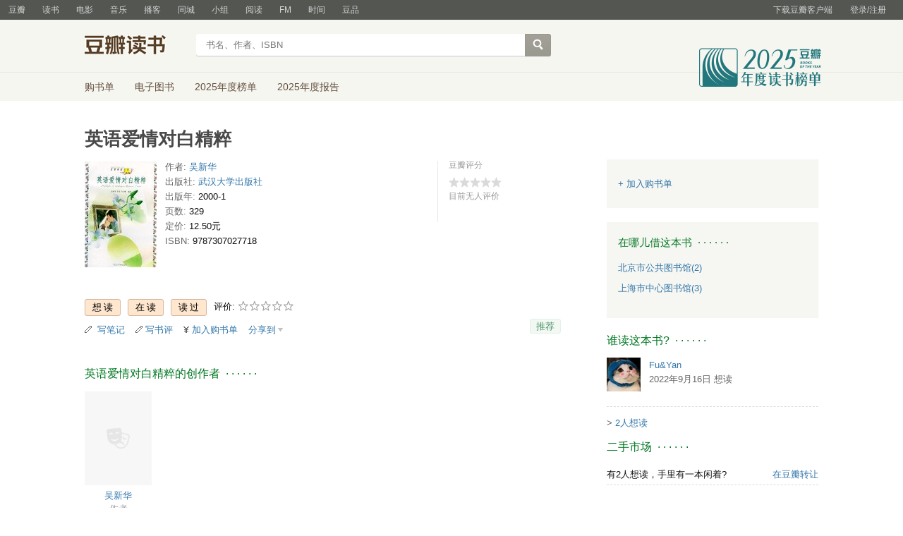

--- FILE ---
content_type: text/css; charset=utf-8
request_url: https://img1.doubanio.com/f/vendors/fae7e145bf16b2f427ba0fe7ef3d47c04af3a6c0/css/douban.css
body_size: 37370
content:
@charset "UTF-8";
@charset "UTF-8";

html { color: #111; background: #fff }
body, div, dl, dt, dd, ul, li, h1, h2, h3, h4, h5, h6, pre, code, form, fieldset, legend, input, button, textarea, blockquote { margin: 0; padding: 0 }
table { border-collapse: collapse; border-spacing: 0 }
fieldset, img { border: 0 }
address, caption, cite, code, dfn, em, i, strong, th, var, optgroup { font-style:normal;font-weight:normal; }
ul, ol { list-style: none }
caption, th { text-align: left }
h1, h2, h3, h4, h5, h6 { font-size: 100%; font-weight: normal }
q:before, q:after { content:""; }
abbr, acronym { border: 0; font-variant: normal }
sup { vertical-align: baseline }
sub { vertical-align: baseline }
legend { color: #000 }
input, button, textarea, select, optgroup, option { font-family: inherit; font-size: inherit; font-style: inherit; font-weight: inherit }
input, button, textarea, select { *font-size: 100% }
pre { white-space:pre-wrap; word-wrap: break-word; }
a{cursor:pointer}
a:link { color: #37a; text-decoration: none; }
a:visited { color: #669; text-decoration: none; }
a:hover { color: #fff; text-decoration: none; background-color: #37a; }
a:active { color: #fff; text-decoration: none; background-color: #f93; }
a img { border-width:0;vertical-align:middle; }
body,td,th { font: 12px Helvetica,Arial,sans-serif; line-height: 1.62; }
table { border-collapse:collapse; border: none; padding: 0; margin: 0; }

wbr:after { content: "\00200B" }

textarea { resize: none }
input[type=text]:focus,
input[type=password]:focus,
textarea:focus { outline:none; }


.clearfix:after { content: "."; display: block; height: 0; clear: both; visibility: hidden }
.clearfix { zoom: 1; display: inline-block; _height: 1px }
* html .clearfix { height: 1% }
*+html .clearfix { height: 1% }
.clearfix { display: block }
.clearfloat { display: inline-block; *display:inline; *zoom:1; }


#wrapper { width: 950px; margin: 0 auto }
#header { }
#content { min-height: 420px  }
#footer { color: #999; padding: 6px 0; margin-top: 40px; overflow: hidden; zoom: 1; border-top: 1px dashed #ddd }



.grid-16-8 .article { float: left; width: 590px; padding-right: 40px; }
.grid-16-8 .article .switch-to-shuo { float: right; margin-top: -45px; }
.grid-16-8 .article .switch-to-shuo a { display: block; width: 134px; height: 38px; background: url(/f/vendors/6822457a2fc71115d0774dfaf5c9d245577d5992/pics/switch_to_shuo.png) no-repeat left top }
.grid-16-8 .article .switch-to-shuo a:hover { background-position: left -38px }
.grid-16-8 .article .switch-to-shuo a:active { background-position: left -76px }
.grid-16-8 .aside { float: right; width: 310px }
.grid-4-14-6 .nav { float: left; width: 150px; margin-right: 10px }
.grid-4-14-6 .article { float: left; width: 540px; padding-right: 10px }
.grid-4-14-6 .aside { float: right; width: 230px }


fieldset { border: 1px solid #ddd; padding: 0 10px; margin-bottom: 15px }
fieldset legend { color: #666; padding: 0 5px }
input { margin-right: 3px; vertical-align: middle  }
label { font-family: Tahoma; vertical-align: middle }


#footer .gray-link a:link,
#footer .gray-link a:visited,
#footer .gray-link a:active { color: #999; background: none }
#footer .gray-link a:hover { color: #fff; background: #999 }
#footer .blue-link a:link,
#footer .blue-link a:visited,
#footer .blue-link a:active { color: #37a; background: none }
#footer .blue-link a:hover { color: #fff; background: #37a }
a.processing:link,
a.processing:visited { color:#666; }
a.processing:hover,
a.processing:active { background-color:#666;color:#fff;}


.col-3 { clear: both; margin-bottom: 15px }
.col-3 li { float: left; width: 330px; margin-bottom: 5px }
.col-3 li.first { width: 290px }
.col-3 li.last { width: 320px  }
.col-3 li a:link,
.col-4 li a:link,
.col-3 li a:visited,
.col-4 li a:visited,
.col-3 li a:active,
.col-4 li a:active { color: #999; background: none }
.col-3 li a:hover,
.col-4 li a:hover { color: #fff; background: #999 }
.col-4 { clear: both; margin-bottom: 15px }
.col-4 li { float: left; display: inline; margin: 0 44px 5px 0 }

.extra { clear: both; text-align: right }


#maxw{ margin: 0 auto; padding:8px 15px;  background: #FFF;  width: 964px; overflow:hidden}
.ellipsis {-o-text-overflow:ellipsis;text-overflow: ellipsis;overflow:hidden;}
form { margin:0;padding: 0; border: 0px; }
fieldset.site {border:none;padding:0;margin:0}
fieldset.site legend {display:none}
fieldset.site label {width:120px;font-size:14px;float:left;overflow:hidden}
.fsct {margin-bottom:5px}
.fsctm {margin-left:130px;}
input.other,.detail input.other {border:none;padding:0;}

ol {padding:0 0 0 20px;}
textarea{ font-family: Arial; overflow:auto; }
input{font-size:12px;}
a{cursor:pointer}
a:link { color: #37a; text-decoration: none; }
a:visited { color: #666699; text-decoration: none; }
a:hover { color: #FFFFFF; text-decoration: none; background: #37a; }
a:active { color: #FFFFFF; text-decoration: none; background: #FF9933; }
a img { border-width:0;vertical-align:middle; }

table { border-collapse:collapse; border: none; padding: 0; margin: 0; }
h1 { word-wrap: break-word; display: block; font-size: 25px; font-weight: bold; color: #494949; margin:0; padding: 0 0 15px 0;line-height:1.1; }
h1 .year { color: #888 }

h3 { margin-left:4px;font: 14px;color: #666666;margin-bottom: 1px;line-height:1.8;}
h3 img{margin-top:-2px;}
ul { list-style-type: none; margin: 0; padding: 0; }
h4 {height:26px; margin:0 0 10px 4px; overflow: hidden; font: 12px; color: #666; line-height: 1.62;}
h2 { font: 15px Arial, Helvetica, sans-serif; color: #072; margin:0 0 12px 0; line-height: 150%; }
.wrap { background-color: #f2fbf2; display: block }
.wrap h3 { margin-top: 20px }
.obssin {width:100%;}
.sline{border-bottom:1px solid #a8a8a8;}
#header{ background:url(/f/vendors/007a753500d3779e629c87f4d13b3103451f6dfd/pics/headnavbot.gif) no-repeat scroll left 33px; margin:7px 0}
#header img.logo{float:left;margin-top:-3px;}
#page_focus{border: 1px solid #ccc; margin:0 10px 0 0;height:16px;width:171px;padding:2px 0 0 2px}
#page_focus:focus{border: 1px solid #686868;}

#nav {padding-top:3px;}
#nav a{float:left; display:block; text-decoration: none; color:#368332; font-size:14px; margin:2px 5px 0 5px; padding: 8px 4px 7px 4px; line-height:14px; }
#nav a:hover{ background-color:transparent; text-decoration:underline; }
#nav a.now { font-size:14px; margin:2px 5px 0 5px;float:left; display:block; background:url(/f/vendors/e02eb97fd22309868c6cea1f9914151685377942/pics/headnavback.gif) no-repeat scroll right top #eef9eb; padding:0 10px 0 0; color:black;}
#nav a.now span { background: transparent url(/f/vendors/e02eb97fd22309868c6cea1f9914151685377942/pics/headnavback.gif) no-repeat; display: block; padding: 8px 1px 7px 11px; }
#nav .nine_nav:hover,#nav .nine_nav{color:#F92D09;margin-left:25px;}
#db-nav-movie .site-nav-items li.site-nav-bt {
    padding-top:8px;
}
#db-nav-movie .site-nav-items li.site-nav-bt a:link,
#db-nav-movie .site-nav-items li.site-nav-bt a:visited,
#db-nav-movie .site-nav-items li.site-nav-bt a:hover,
#db-nav-movie .site-nav-items li.site-nav-bt a:active {
    font-size:12px;
    display:block;
    word-break:keep-all;
    white-space:nowrap;
    width:60px;
    text-align:center;
    border-radius:2px;
    padding:4px 0;
    -webkit-border-radius:2px;
    -moz-border-radius:2px;
    background:#F4F4F4;
    line-height:12px;
    color:#0090B3;
    overflow:hidden;
}

#searbar {margin-top:5px; *margin-bottom:-5px;}
#searbar span{margin:0; height:14.8px; display:block; line-height:14.8px; float:right; position:relative;}
#searbar span.submit {width:44px;height:20px;background:url(/f/vendors/e6efbcb5e43ed4924f68589bc1d72849b410f55e/pics/search.gif) no-repeat; padding:2px 7px 0 0;*padding-top:3px; text-align:right;}
#searbar span.submit a{letter-spacing:4px;}
#searbar a.arrow:hover{background:none;}

#dsearch, #tongcheng_tab_block{ padding:5px 0;display:none; position:absolute; text-align:center;width:69px; background:#fff; border:1px solid #c0c0c0; top:19px; left:-51px;z-index:100}
#tongcheng_tab_block{left:5px;top:18px;}
#dsearch a{ display:block;padding:3px; text-decoration: none;}
#dsearch a:hover, #tongcheng_tab_block a:hover{color:white;background:#37a;text-decoration:underline;}
#tongcheng_tab_block a{margin:0;float:none;display:block;padding:5px}

#searbar .up{display:none;vertical-align:top;}
#searbar .down{display:inline;vertical-align:top;}

#status{ background:url(/f/vendors/007a753500d3779e629c87f4d13b3103451f6dfd/pics/headnavbot.gif) no-repeat scroll left bottom #eef9eb; text-align:right;padding:5px 10px 4px 10px; }
#status a{text-decoration: none;margin:2px 1px 3px 7px;letter-spacing:0.3px;color:#37a;}
#status a:hover{color:white;}
#status{ *padding:2px 10px 4px 10px;}

#subnav{ float:left; padding:0 5px 3px 2px;width:65%;text-align:center;}
#subnav a{text-decoration: none;letter-spacing:1px; margin:0 8px; color:#37a;}
#subnav a:hover{color:white;}

.cc {text-align: center;}
.ll {float: left;}
.rr {float: right;}
.trr {text-align:right;}

a.graybutt{overflow:hidden;background: transparent url(/f/vendors/b3cf1cc4be8314e372bf1340e487cb218908cbe2/pics/graybutt.gif) no-repeat scroll right top;color:#666666;display: block; height: 24px; padding-right: 7px;font: normal 12px sans-serif;margin-right: 5px;text-decoration: none;cursor:pointer}

a.graybutt input{*margin-top:-1px;padding: 0;line-height: 18px; background:none;color:#666; border:0;cursor:pointer; *width:auto; _width:0; *overflow:visible;}
a.graybutt span {background: transparent url(/f/vendors/b3cf1cc4be8314e372bf1340e487cb218908cbe2/pics/graybutt.gif) no-repeat;display: block;padding: 4px 1px 3px 8px;line-height: 18px; *padding-top:5px;}
a.graybutt:visited {color:#ff7676;text-decoration: none;}
a.graybutt:hover {background: transparent url(/f/vendors/b3cf1cc4be8314e372bf1340e487cb218908cbe2/pics/graybutt.gif) no-repeat right -24px;color:white;}
a.graybutt:hover span, a.graybutt:hover input {background-position: left -24px;color:white}
a.redbutt {overflow:hidden;background: transparent url(/f/vendors/29afd5838a10209ae1972fb7ab08da6864f38d15/pics/redbutt.gif) no-repeat scroll right top;color:#ff7676; height: 24px; padding-right: 7px;font: normal 12px sans-serif;margin:0 5px 0 0;text-decoration: none;display:inline-block;*display:inline;zoom:1;cursor:pointer}
a.redbutt span{background: transparent url(/f/vendors/29afd5838a10209ae1972fb7ab08da6864f38d15/pics/redbutt.gif) no-repeat;display: block;padding: 4px 1px 4px 8px;line-height: 18px;color:#ff7676}
html * a.redbutt span{padding-top:4px}
a.redbutt input{*margin-top:-1px;padding: 0;line-height: 18px; background:none;color:#ff7676; border:0;cursor:pointer; *width:auto; _width:0; *overflow:visible;}
a.redbutt:visited {color:#ff7676;text-decoration: none;}
a.redbutt:hover {background: transparent url(/f/vendors/29afd5838a10209ae1972fb7ab08da6864f38d15/pics/redbutt.gif) no-repeat right -24px;color:white;}
a.redbutt:hover span, a.redbutt:hover input{background-position: left -24px;color:white}

a.colbutt{letter-spacing: 3px;overflow: hidden;color: #000;display: block;font: normal 12px sans-serif;margin-right: 10px;text-decoration: none;background-color: #ffe6ce;border-radius: 3px;text-align: center;border: 1px solid #d6b79d;word-spacing: 3px;padding: 0 10px;}
a.colbutt:hover {color:#000;}
a.colbutt span {line-height: 22px;margin-right: -3px;white-space: nowrap;display: block;}
a.colbutt span em { font-style: normal; color: #111 }
a.colbutt:visited {color:#777;text-decoration: none;}


textarea {border:1px solid #ccc;padding:3px;font-size:14px}
.area_miniblog {width:304px;height:86px;padding:3px;border:1px solid #ccc;margin-bottom:5px}
#rec_url_text {width:240px;border:1px solid #ccc;}
.input_search {padding:2px;border:1px solid #ccc;margin-bottom:5px}
#tabler .input_search {width:290px}
.input_basic {border:1px solid #ccc;padding:2px;font-size:12px;}
.input_basic2 {border:1px solid #ccc;padding:3px;font-size:14px;}
#vote_btn input.vote_btn {background:url(/f/vendors/51c6e1c1fa6f9c2e887881d4e38e1cc15fea9ce7/pics/icon/vote_48_18px.gif) no-repeat right top;border:0;width:48px;height:18px;cursor:pointer;margin-left:12px;}
#vote_btn_small input.vote_btn {background:url(/f/vendors/77610f59391376ab9b94d4aa156e7ad9642a1e23/pics/icon/vote_30_15px.gif) no-repeat right top;border:0;width:30px;height:15px;cursor:pointer;margin-left:5px;}


.tc {text-align:center}



.lst { width: 100%; padding: 5px 0px 5px 0px; }
.tlst { padding: 5px 0 15px 0; margin: 0 }
.clst{ padding: 0 0 0 105px;  float: none; overflow: hidden; word-wrap:break-word; }
.ilst{ width: 105px; display: block; float: left;  text-align: center; margin: -27px -105px 0 0; }
#review .ilst,.block1 .ilst {margin-top:-17px}
.nlst{ background:#f2fbf2; margin: 0 0 0 102px;}

.ctsh .nlst{ padding: 0 0 0 5px; margin:0 0 0 71px}
.ctsh .clst{ padding: 0 0 0 80px;width:85%;float: left!important;_float:none;overflow: hidden; word-wrap:break-word; }
.ctsh .ilst{ width: 85px;display: block;float: left;text-align: center;margin: -26px -85px 0 -6px;}

.xbar {float:right;background:url(/f/vendors/8ddf79d5c3cc04548e58009788aa96dac5ba0982/pics/zbar.gif) no-repeat;width:100%;margin-bottom:21px;overflow:hidden; }
.xbar div{float:right;background:url(/f/vendors/8ddf79d5c3cc04548e58009788aa96dac5ba0982/pics/zbar.gif) no-repeat right top; margin-left:5px;padding-right:35px;width:100%\9;}
.xbar a{float:right; display:block; text-decoration: none; margin:5px 5px 1px 5px; padding: 3px 5px 2px 5px; line-height:14px;}
.xbar a:hover{ color:white; }
.xbar span.now {margin:0 5px 0 5px;float:right; display:block; background:url(/f/vendors/79729f7ed4018d6c7545c866789c658aa85314c5/pics/wztab.gif) no-repeat scroll right top; padding:0 10px 0 0; }
.xbar span.now span { background: transparent url(/f/vendors/79729f7ed4018d6c7545c866789c658aa85314c5/pics/wztab.gif) no-repeat; display: block; padding: 6px 1px 5px 11px; }
.zbar {background:url(/f/vendors/8ddf79d5c3cc04548e58009788aa96dac5ba0982/pics/zbar.gif) no-repeat;margin-bottom:21px;}
.zbar div{float:left;background:url(/f/vendors/8ddf79d5c3cc04548e58009788aa96dac5ba0982/pics/zbar.gif) no-repeat right top; margin-left:5px;padding-left:2px;}
.zbar a{float:left; display:block; text-decoration: none; margin:5px 5px 1px 5px; padding: 3px 5px 2px 5px; line-height:14px;}
.zbar a:hover{ color:white; }
.zbar span.now {margin:0 5px 0 5px;float:left; display:block; background:url(/f/vendors/79729f7ed4018d6c7545c866789c658aa85314c5/pics/wztab.gif) no-repeat scroll right top; padding:0 10px 0 0; }
.zbar span.now span { background: transparent url(/f/vendors/79729f7ed4018d6c7545c866789c658aa85314c5/pics/wztab.gif) no-repeat; display: block; padding: 6px 1px 5px 11px; }

#sspform {text-align:center;padding:0 0 18px 0;vertical-align:middle;margin:0;}
*+html #ssform{padding-top:0}
#sspform .text{width:400px; border:1px solid #ddd;}

.infobox{width:100%; table-layout:fixed;margin-bottom:20px;}
.infobox h2{margin-top:0}
.infobox form{margin:0}
.tablelt{background:url(/f/vendors/b643020218d4176d6b9ecc30d1eba30418ded183/pics/ibox.gif); height:3px; width:3px}
.tablect{background:url(/f/vendors/6e017106b8fca7e6123a102c77ef8846dc7a5d39/pics/tablev.gif); height:3px;}
.tablert{background:url(/f/vendors/b643020218d4176d6b9ecc30d1eba30418ded183/pics/ibox.gif) right top; height:3px; width:3px}
.tablelc{background:url(/f/vendors/b554b424a2f07aa9c0e1d77457ecc0bf1c255629/pics/tableh.gif); width:3px}
.tablecc{background:#fff6ee; padding:6px;margin-bottom:20px;}
.tablerc{background:url(/f/vendors/b554b424a2f07aa9c0e1d77457ecc0bf1c255629/pics/tableh.gif) right; width:3px}
.tablelb{background:url(/f/vendors/b643020218d4176d6b9ecc30d1eba30418ded183/pics/ibox.gif) 0px bottom; height:3px; width:3px}
.tablecb{background:url(/f/vendors/6e017106b8fca7e6123a102c77ef8846dc7a5d39/pics/tablev.gif) left bottom; height:3px; }
.tablerb{background:url(/f/vendors/b643020218d4176d6b9ecc30d1eba30418ded183/pics/ibox.gif) right bottom; height:3px; width:3px}

.detail input{padding:3px;}
.detail a.redbutt{padding-right:4px; margin-right:2px;}

.gtleft{padding:4px 4px 0 0; float:left;}
.gtleft .pl2{line-height:1em;}
.gtright{padding:4px; float:right;}

#user h1 {padding:8px 0 7px 0}
#user img{float:left; padding:12px 12px 30px 0px}
.usernav{margin:0 0 20px -8px; }
.usernav a{letter-spacing:1px; padding:4px 8px 0 0;margin:4px 3px 4px 1px;border-top:1px dashed #ccc;}

.collect {padding: 5px 0 15px 0;margin: 0;float: left;width: 100%;}
.collect h3{padding-top:3px; font: 14px Arial, Helvetica, sans-serif;line-height:120%;background-color:#f2fbf2;margin:0 0 0 4px;}
.collect h3 a{color: #072;}
.collect h3 a:hover{color: #fff;background: #072;}


.rnotes pre { font:12px/162% Arial,Helvetica,sans-serif; white-space: pre-wrap; word-wrap: break-word }
pre.source { font:12px/162% Arial,Helvetica,sans-serif; white-space: pre-wrap; word-wrap: break-word }
pre.content { font:12px/162% Arial,Helvetica,sans-serif; white-space: pre-wrap; word-wrap: break-word }
blockquote { padding-left:2em;color:#404040;background:url(/f/vendors/070c48da6028490b9ca087a2a2eec5e6346e65d8/pics/big_quotel.png) no-repeat 0 0; margin: 15px}

.broadsmr{padding: 5px 24px; color:#999;}
.quote{overflow:hidden; padding:0 24px 5px 15px;margin:8px 0 0 26px; background:url(/f/vendors/bea926c649298e9bd59b7e8897f0c34b252a57b9/pics/quotel.png) no-repeat left 4px;width:auto;*zoom:1;word-wrap:break-word;}
.quote span.inq{display:inline;background:url(/pics/quoter.png) no-repeat right bottom; color:#333; padding-right:15px;display:inline-block;word-break:break-all;}
.broadimg{border:1px solid #ddd;float:right;margin-left:14px;}
.blst{padding:0;margin:0}
.blst li{border-top:1px solid #ddd;padding:6px 0}


.hiddenlogin{margin:5px; display:none; clear:both; padding:5px;}
.hiddenlogin input{margin-right:20px}
.hiddenlogin input.text{width:130px;margin-right:10px}

.m { font-size: 14px; line-height: 120%; color: #072; }
.m a, .m a:visited, a.m, a.m:visited { font-size: 14px; line-height: 120%; color: #072; text-decoration: none; }
.m a:hover, a.m:hover { font-size: 14px; line-height: 120%; color: #fff; text-decoration: none; background: #072; }
.m a:active, a.m:active { color: #fff; text-decoration: none; background: #FFAAFF; }
.pt { width:100%; padding: 0; margin: 0; }
.pl { font: 12px Arial, Helvetica, sans-serif; line-height: 150%; color: #666666; }
.pl2 { font: 14px Arial, Helvetica, sans-serif; line-height: 150%; color: #666666; }
.l2 { font: 14px Arial, Helvetica, sans-serif; line-height: 150%;}
.hiddenerr { display:none; background-color: #FFF6EE; color: #ff1111; margin:0 2px;}
.alert { background-color: #FFF6EE; border: 1px solid #CCCCCC; }
.attn { color: #FF3300; }
.hidden { display: none; }
.clear{ clear: both; line-height:0; font-size:0; }
.greyinput{color:#ccc;}
.errnotnull{color:#ff0000;}
.indent{word-break:normal;word-wrap: break-word;}


#table{ float: left; margin: 0 -310px 0 0;  width:100%; }
#in_table{ margin: 0 310px 0 0; padding: 0 40px 0 0; min-height:500px;}
#tabler{ float: right; width: 310px;overflow:hidden; word-break:break-all;}


#tablem{ float: left; margin: 0 -270px 0 0;  width:100%; }
#in_tablem{ margin: 0 270px 50px 0; padding: 0 40px 0 0;}
#tablerm{ float: right; width: 270px; overflow:hidden; word-break:break-all;}


#tables{ float: left; margin: 0 -240px 0 0;  width:100%; }
#in_tables{ margin: 0 240px 0 0; padding: 0 40px 0 0; min-height:500px;}
#tablers{ float: right; width: 240px;overflow:hidden; word-break:break-all;}

#tablerb .indent, #tabler .indent, #tablerm .indent { margin-bottom: 40px; overflow:hidden;}


.aside .indent { margin-bottom: 40px }


.notify input {margin-top:9px}
.mbt{ padding: 0; margin: 0; clear: both; word-wrap: break-word; }
.mbt tr{  vertical-align: top; }
.mbtl { float: left; width: 55px; margin: 8px 7px 0 0; padding: 0; }
.mbtr { border-bottom:1px solid #eee; padding: 5px 0;  min-height: 55px;  overflow: hidden;margin:5px 0 5px 0; }
 .mbtr2 {margin-bottom:20px;overflow: hidden;}
ul .mbtr2 { border-bottom:1px solid #ddd; }

.mbtrdot {padding: 4px 0;  min-height: 55px;  overflow: hidden;}
.mbtrmini{border-bottom:1px dashed #ddd; padding: 4px 0 4px 12px;background:url(/f/vendors/f401be4d392b6e745a52fa51664a5da4a38ebb59/pics/listdot.gif) 0 8px no-repeat;}
* html .mbtr{ word-break:break-all; height: 55px; overflow: visible; }
* html .mbtrdot{  word-wrap: break-word;word-break:break-all; height: 55px; overflow: visible; }
* html .mbtrmini{ word-break:break-all; overflow: visible; }
.mbdiv { padding-top: 10px 0 6px 0; border-top:1px dashed #DDDDDD; }


.fdiv { text-align: right; padding-top: 5px; margin-top: 40px; clear: both; color:#999; }
.fdiv .ul {margin-bottom: 5px; padding-top: 5px}
.fspl{ float: left;}


.indentb{ padding:0 18px; }


.fil { float: left; display: inline; padding-right: 15px; padding-bottom: 15px; }


.obmor{ text-align: right; }
.obmo{ line-height: 180%; }


.act { color: #FF5555; text-decoration: none; font-size: 12px; text-align: center; border-right: 1px solid #FFAAAA; border-bottom: 1px solid #FFAAAA; background-color: #FFDDDD; padding: 3px 3px 2px 3px; cursor:pointer; }
.act:hover { color: #FFFFFF; font-size: 12px; background-color: #FF5555; border-right: 1px solid #FF3333; border-bottom: 1px solid #FF3333; padding: 3px 3px 2px 3px; cursor:pointer; }
.act a:link { text-decoration: none; color: #FF5555; font-size: 12px; text-align: center; padding: 3px 3px 2px 3px; }
.act a:visited { text-decoration: none; color: #FF5555; font-size: 12px; text-align: center; padding: 3px 3px 2px 3px; }
.act a:hover { color: #FFFFFF; font-size: 12px; background-color: #FF5555; border-style: none; padding: 3px 3px 2px 3px; }

.ract { border: 2px solid #FFFFFF; padding: 0px; cursor:pointer; float:left; }
.ract a:link{ border: 2px solid #FFFFFF; padding: 0px; cursor:pointer; float:left; }
.ract a:visited{ border: 2px solid #FFFFFF; padding: 0px; cursor:pointer; float:left; }
.ract a:hover{ text-decoration: none; font-size: 12px; text-align: center; border-right: 1px solid #FF7777; border-bottom: 1px solid #FF7777; background-color: #FFCCCC; border-top: 1px solid #FFCCCC; border-left: 1px solid #FFCCCC; padding: 1px; cursor:pointer; float:left; }

.gact { color: #BBBBBB; font-size: 12px; text-align: center; cursor:pointer; }
.gact a:link, a.gact:link { color: #BBBBBB; font-size: 12px; text-decoration: none; text-align: center; }
.gact a:visited, a.gact:visited { color: #BBBBBB; font-size: 12px; text-decoration: none; text-align: center; }
.gact a:hover, a.gact:hover { color: #FFFFFF; font-size: 12px; border-left: 1px solid #FF9999; border-top: 1px solid #FF9999; border-right: 1px solid #FF3333; border-bottom: 1px solid #FF3333; background-color: #773333; text-align: center; }
.infobox a.gact:link,
.infobox a.gact:visited,
.infobox .gact a:link,
.infobox .gact a:visited {border-color:#fff6ee;}
.infobox a.gact:hover,
.infobox .gact a:hover {border-color:#f99 #f33 #f33 #f99;}



.ul { border-bottom: 1px dashed #DDDDDD; line-height: 100%; clear: both; }
#tablerm .indent p.ul {margin:0;padding:5px 0}


.st{ width: 100%; }
.rbar { color: #DDDDDD;  font: 11px Arial, Helvetica, sans-serif; }


.bs{ margin: 0px; padding: 0px; }
.bs li{ border-bottom: 1px dashed #ddd; margin:0; padding:4px 0;overflow:hidden; }
.bs.noline li { border: none;}
.bs.more-after { margin-bottom: 15px;}
.bs .buylink-price { _vertical-align: 2px; }


.obs{ margin: 0 0 10px 0; float: left; text-align: center; overflow: hidden; width: 103px }
.obs_oneline{margin:0}
.obs dt{ height: 114px; width: 103px; overflow: hidden; }
.obs dd{ margin: 0; height: 60px; overflow: hidden; }
.obs_oneline dt{height:100px;}
.related_info h2{margin-top:24px;margin-bottom:3px;}
.after_h1{margin-top:-24px;}


.obu{ margin: 0 0 10px 0; width: 76px; float: left; display: inline }
.obu dt{ margin: 0; height: 50px; overflow: hidden; text-align: center; line-height: 16px; position: relative; }
.obu dd{ margin: 0px; height: 55px; text-align: center; overflow: hidden; }
.obu dt img.verify-type-icon { position: absolute; bottom: 0; right: 10px; width: 18px; height: 18px; border-radius: 50%; }


.ob{ margin: 0 0 10px 0; float: left; width: 76px; text-align: center; }
.ob dt{ margin: 0; overflow: hidden; text-align: center; height: 50px; }
.ob dd{ margin: 0; height: 55px; text-align: center; overflow: hidden; }
.ob span{ white-space: nowrap; }

.cloud1 a{ font: 12px Arial, Helvetica, sans-serif;  line-height:24px; }
.cloud2 a{ font: 14px bold Arial, Helvetica, sans-serif;  line-height:24px; }
.cloud3 a{ font: 18px Arial, Helvetica, sans-serif;  line-height:24px; }
.cloud4 a{ font: 21px bold Arial, Helvetica, sans-serif;  line-height:24px; }


input.readonly, textarea.readonly { background: #F8F8F8; color: #888888; }


.aob{ float:left; width: 105px; height: 105px; display:block; text-align: center; overflow: hidden; margin:3px 0}
.aob2{ float:left; margin-right:25px; display:block; text-align:left; overflow: hidden; margin:0 25px 30px 0;}


.plr { font: 12px Arial, Helvetica, sans-serif; line-height: 150%; color: #666666; float:right; }
.pllb { font: 12px Arial, Helvetica, sans-serif; line-height: 150%; color: #666666; float:left; display: block; }


.paginator { font: 14px Arial, Helvetica, sans-serif; color: #aaa; margin: 20px 0; line-height: 150%; text-align: center; }
.paginator a, .thispage, .break { padding: 0px 4px;margin:2px; }
.paginator .prev { margin-right: 20px; }
.paginator .next { margin-left: 20px; }
.paginator .next a,.paginator .prev a {padding:0;margin:0}
.paginator .count { margin-left: 20px; font-size: 14px; }
.paginator .thispage {color:#fff;background:#83BF73;}
.paginator .break {color:#999}
.paginator .thispage {color:#fff;background:#83BF73;}
.paginator .break {color:#999}


.olt{ width:100%; padding:0; margin-bottom:3px;}
.olt td{ border-bottom:1px dashed #DDDDDD; padding:3px 3px 3px 0;word-wrap:break-word;word-break:break-word; }
.olt td.date{ width:75px; text-align:center; color:#999;padding-right:0;}
.olt .tb-author { min-width:6em; }


.wr{ table-layout:fixed; word-wrap: break-word; width: 100%; overflow:hidden;}
.wrtd{ width: 48px; vertical-align: top; }
.txd textarea{ width: 98%; }


.olts{ padding: 0; border-collapse: collapse; width: 100% }
.olts td{ padding-top: 3px; border-bottom: 1px dashed #ddd }
.olts td a img { display:block; }


.pil { height: 48px; width: 48px; }
.piil { float: left; margin: 0 -65px 0 0; }
.piir { float: right; margin: 0 0 0 65px; overflow:hidden; width:88.5%; }
.review-short .ll { margin:0 1em 0 0; }

.tlst .obss{ width:100%; display: block; margin: 7px 0; color: #666;}
.tlst .obss a:link{color: #666;}
.tlst .obss a:hover{color: #fff; background: #666;}


.pltr { font: 12px Arial, Helvetica, sans-serif; line-height: 150%; color: #666666; text-align: right; }


.mn { font: 14px Arial, Helvetica, sans-serif; line-height: 150%; color: #072; }


.wrc{ word-wrap: break-word; overflow:hidden; margin-top: 0; }
.namel dd{ width:60px; }
.namel .obu dt input { vertical-align:text-top; }
.groupicon{padding-right:10px}


wbr:after { content: "\00200B" }


.fil15 {float: left;}
.fil15 img{padding-right: 15px;padding-bottom: 15px;}


.dir{padding: 12px 0pt 0pt 12px;vertical-align: top;}
.dirsp{margin-bottom: 10px;}
.dirsp span{font-size: 14px;}
.imgg { float: left; margin-left: 5px; }
.namel .imgnoga { float: left; margin-left: 5px; }


.substatus{height:100px; line-height:100px; width:25px; float:left; display:block;font-size:12px; color:#acacac;}

#comments{width:100%; word-wrap: break-word; overflow:hidden;padding: 20px 0 0;}
#divac{clear:both;}


.actbtns a{margin:0 12px 0 0;}
.actbtns a:hover{background:none;}

.subject{float:left; width:415px;}
#mainpic{margin:3px 0 0 0; float:left;text-align:center; margin: 3px 12px 0 0; max-width: 155px; overflow: hidden }
#mainpic a img { margin-bottom: 10px }
* html #mainpic{left:-7px;}
#info{float:left; max-width:248px; word-wrap: break-word;}

.sub_ins .starstop{float:none;width:50px;display:inline;position:absolute}
.marks{margin:10px 0 0 -7px; line-height:18px;font-size:10px;}
.clearbox {clear:both; width:100%;}
.clearbox:after {content: ".";display: block;height: 0;clear: both;visibility: hidden;}
.subjectwrap{position:relative;float:left;width:100%;margin-bottom:15px }


#dialog {position: fixed; z-index: 103; top: 50%; left: 50%; width: 550px; margin-top: -140px; background-color: #FFFFFF; padding:0; border:1px solid #bbb;-moz-border-radius:4px;-webkit-border-radius:4px;border-radius:4px; }
#overlay { opacity:.2;filter:alpha(opacity=20);position: fixed; z-index: 102; top: 50%; left: 50%; width: 588px; margin-top: -148px; margin-left: -13px; background-color: #333; padding-top:20px\9;-moz-border-radius:6px;-webkit-border-radius:6px;border-radius:6px; }
.bgi{ position: fixed; z-index: 101; top: 50%; left: 50%; width: 550px; margin-top: -140px; margin-left: -250px; border:none}
* html #dialog { position: absolute; margin-top: expression(exp_dialog(this)); }
* html #overlay { margin-top:-140px;position: absolute; margin-top: expression(exp_overlay(this)); }
#dialog td{padding:7px;}
#dialog td.ul{padding:0;}
#dialog p{margin:0}
#populartags{margin:3px 0 10px 0}
#submits td{padding:15px 0 5px 0;}
* html #submits td{padding-bottom:0}

.loadpop{padding:30px;text-align:center;}
#hiddendialog{display:none;}
#actchoice{ float: right; display: inline; width: 100px; border-left: 1px dashed #ddd; padding: 0 0 0 5px }
#actchoice .m{margin-bottom:40px}
#actchoice .rec-btn{margin:0;}


.pl_l { font: 14px Arial, Helvetica, sans-serif; line-height: 150%;  width:80px; vertical-align:top; padding-top:4px; }
.pl_r { padding-top:4px; width:550px; vertical-align:top; vertical-align:top; }
.pl_r .w { width:390px }


.location { line-height: 180%; font-size: 14px; margin-left:15px; }


.evtlstimg{float:left;text-align:center;width:85px;padding-top:3px;}
.actionbtns{float:right;text-align:right;width:120px;height:100px;}
.actbtn{display:block;text-align:center;border-bottom:1px dotted #ddd;}
.actcat{float:left;width:89px;margin-bottom:140px}
.actlist{float:right;width:490px;*width:490px}
.actlist h2{margin-bottom:8px}
.actlist-left{width:600px;*width:600px}
.nof{*zoom:1; margin-bottom:20px;}
.nof:after{content: ".";display: block;height: 0;clear: both;visibility: hidden;}
.nof h2,.nof .intro{margin-left:120px}
.actcatlst li{text-decoration:none;display:block;padding:4px 0; border-bottom:1px solid #ddd;}
.actcatlst li a{display:block;}
.actcatlst .now{ background: url(/f/vendors/84cacc4100d94517bc93b776494c3ed5184a233e/pics/arrowright.gif) no-repeat right 10px; color:#77c5ee;}
.citysmr {width:45%; float:left; margin:10px 0 15px 0; padding: 0 15px;}
.evt_short {float:left; margin-bottom:10px;width:100%}
.citytitle{font-size:14px; color:#072; border-bottom:1px solid #ccc;margin:0 0 15px 0;}
.citysmr li{padding:10px 0 10px 0px; line-height:1.6em}
.citysmr li .title{display:block}
.evt_short li{line-height:1.6em;}
.citysmr li a{font-size:12px}
.citysmr li .title a {font-size:14px}
.actimgs{float:left;margin:9px 0 0 0;padding:3px; border:1px solid #ddd;}
.evtdesc{margin:5px 0 0 65px;color:#666}
.evtdesc .gact{margin-left:10px;}
.actfromfri{line-height:1.6em;padding:.6em 0}
.actfromfri .event_long{float:left;padding-bottom:1.7em;margin-top:-6px;_margin-top:auto;}
.actfromfri .title{padding: 2px 0;margin-bottom:8px; border-bottom:1px solid #ddd;}
.actfromfri img{ padding-right:15px; background:#fff}

.recevent{background:#F4F4EC;padding:10px;margin-bottom:20px}
.recevent .img{float:left;text-align:center;width:110px}
.recevent .img:hover{background:none}
.recevent .pl2{margin-bottom:10px}
.recevent .text{padding-left:116px;color:#999}

.fstars{float:left; margin-left:200px;}
* html .fstars{margin-left:100px}

.recevent{background:#F4F4EC;padding:6px 6px 6px 2px;}
.recevent .img{float:left;text-align:center;width:110px}
.recevent .img:hover{background:none}
.recevent .text{padding-left:116px;color:#999}


.rectitle { padding:10px 19px;margin-bottom:10px;overflow:hidden;word-break:break-all; }
#dialog .rectitle{ background-color:#EBF5EB; }
#dialog .rectitle .m{ color:#333;line-height:1.6em;display:block; }
#dialog .rectitle .m i { font-style:normal;color:#072;margin-left:.5ex; }
.recsmr{line-height:1.6em; color:#777; padding:0 19px;margin-bottom:10px;display:block;color:#666; }
#dialog .rectitle .gact a:link,
#dialog .rectitle .gact a:visited,
#dialog .rectitle .gact a:hover,
#dialog .rectitle .gact a:active { font-size:14px;padding:0 4px; }
.reccomment { padding:0 19px; }
.reccomment .text{ width:94%;border: 1px solid #bbb;margin-bottom:4px}
.reccomment .text:focus { border: 1px solid #666; }
.reccomment .recsubmit{ padding:10px 0;text-align:center; }
.reccomment label { position:absolute;color:#999;margin:2px 0 0 6px;cursor:text; }
.recsubmit .bn-flat { margin:0 10px; }
.reclstwrap {background:url(/f/vendors/a45189e245cd59dbf354c0356681899384e8a1a2/pics/topicgrey.gif) no-repeat; display:block; margin-top:20px;}
.reclstwrap .reclst {width:100%;height:26px;margin-left:4px;font: 14px Arial, Helvetica, sans-serif;color: #666666;margin-bottom: 1px;line-height: 150%;background:url(/f/vendors/a45189e245cd59dbf354c0356681899384e8a1a2/pics/topicgrey.gif) no-repeat right top; display:block}
.reclstwrap .reclst img{margin:2px 2px 0 0}
.reclstwrap .reclst a.rr:hover{background:none; color:#ff0000;}
.recreplylst .ilst{margin-top:-39px}
.recreplylst .clst{margin-top:-11px; color:#555;}
.recreplylst form{margin-left:68px;}
.recreplylst textarea{width:389px;}
.recreplylst input{margin-top:3px;}
.recreplylst span.pl{vertical-align:top;}
.norquote{color:#333;}
.recreplylst .simplelst{border-bottom: 1px dashed rgb(221, 221, 221); margin-top: 4px; margin-bottom: 4px; margin-left: 53px;}
.blank_rec{margin:2px 2px 2px 24px;line-height:1.7em}

#dialog td{padding:7px;}
#dialog td.ul{padding:0;}
#submits td{padding:15px 0 5px 0;}
* html #submits td{padding-bottom:0}
#saving.m { text-align: right; padding: 15px; }


.rec-sec { text-align:right;color:#999; }
.rec-sec span { *zoom:1; }
a.a_rec_btn { display:inline-block;*display:inline;*zoom:1;padding-left:26px;width:46px;height:20px;line-height:20px;*line-height:22px;overflow:hidden;text-align:left;letter-spacing:4px;vertical-align:bottom; }
a.a_rec_btn:link,
a.a_rec_btn:visited,
a.a_rec_btn:hover,
a.a_rec_btn:active { background:transparent url(/f/vendors/4d946d3daaadf1e6cadb5110ae0c4a419d259137/pics/bg_rec_btn.png) no-repeat 0 0;color:#4f946e; }
a.a_rec_btn:hover,
a.a_rec_btn:active { background-position:0 -20px; }


.aside .rec-comments {background: whiteSmoke; text-align: left; padding: 10px; margin-bottom: 10px;}
.aside .rec-sec {margin-bottom:20px;}
.rec-num { margin:0 0 0 2px; }
.lnk-sharing { display:inline-block;*display:inline;zoom:1;padding:0 8px;vertical-align:middle;*vertical-align:baseline;height:19px;line-height:19px;line-height:21px\9;overflow:hidden;border:1px solid #b9dcd0;-moz-border-radius:3px;-webkit-border-radius:3px;border-radius:3px; }
a.lnk-sharing:link, a.lnk-sharing:visited { border-color:#e3f1ed;background-color:#f2f8f2;color:#4f946e; }
a.lnk-sharing:hover, a.lnk-sharing:active { border-color:#c4e2d8;background-color:#eff5ef; }


.entry-image img {padding: 0 15px 15px 0;float: left;}
.entry-summary, .entry-full{word-wrap:break-word;overflow: hidden; clear: right;margin: 6px 0 20px 0;}
.entry-summary-mini{margin-top:6px}
.entry-status-line {clear: left;margin: 2px 0 6px 0;width : 100%;}
.entry .entry-vote-btns {float: right;margin-top: -3px;_padding:4px;}
.loadtip{ padding:0 5px; background:#e7ffbc; color:#777; float:right;}

.video_overlay{width:130px; height:97px;top:0; left:0;position:absolute;background:url(/f/vendors/7225a635202dc7b623e16a8dd83e0c28e76bc0a4/pics/video_overlay.png);cursor:pointer; *top:0px}
.video_overlay:hover {background-position:0 -97px}
* html .video_overlay{background:none;filter:progid:DXImageTransform.Microsoft.AlphaImageLoader(src='/pics/video_overlay_ie6.png');}
.videothumb {margin-left:24px}
.vthumbwrap{width:130px;height:97px;text-align:center;position:relative;}
.vthumbwrap img{width:130px;height:97px}
.hlst li{list-style-type:disc;float:left;margin:10px;width:45%}
.hlst{margin-left:20px}
.indentrec{margin-left:24px; line-height:1.6em;color:#333;}


.mainphoto:hover{background:none}
#album_up {float:left;margin-left:20px;width:380px;}
#type_tip{display:block;width:150px;float:left;_width:125px}
#album_up {float:left;width:300px;margin-left:20px;_margin-left:10px;}
#album_up input {margin:4px 0}
.albumlst{margin:9px 0 10px 0;padding:0 0 10px 0; line-height:1.65em;float:left;width:49%;}
.albumlst_r{overflow: hidden; word-wrap:break-word;color:#777;float:left;width:240px;padding-top:4px;}
.albumlst_descri{color:#333;margin-bottom:10px;}
.photo_wrap { float: left; display: inline; width: 170px; overflow: hidden; margin: 10px 13px 25px; word-wrap: break-word; }
.photo_wrap .pl{margin:6px 0 3px 0}

.photolst_photo{width:180px;height:180px;margin:0;}
.photolst_photo:hover{background:#fcfcfc;}
.photo_infobox{height:130px;margin:4px 0;padding:5px 5px 5px 26px;}
.photo_infobox textarea{width:431px;height:70px;float:left}
.photo_infobox .photo_infor{float:right;width:140px;text-align:center;margin-top:8px;}
.pb_wrap{float:left;margin:3px 12px 3px 0pt;}
.pb_wrap img{vertical-align:middle;}
.pb_photo{display:table-cell;vertical-align:middle;width:75px;height:75px;margin:0;text-align:center;*display:block;*font-size:65px;float:none;}
.pb_photo:hover{background:#fff;}
.album{background: url(/f/vendors/283921263c43e490777b39d1a4e03bdedfc4d871/pics/albumback.gif) 1px 1px no-repeat; padding:4px 7px 7px 4px}
.album_s{background: url(/f/vendors/2845e06e4eea41dc937dc5fd8cc37fbc77046a4b/pics/albumback_s.gif) 1px 1px no-repeat; padding:5px 8px 8px 5px}
.album_photo { display: block; overflow: hidden; width: 181px; height: 181px }
.album_photo:link { display: block; color: #777; font-style: italic }
.album_photo:visited { color: #777; font-style: italic }
.album_photo:hover { background: none; color: #777 }
.sign-text:link { color: #777; font-style: italic }
.sign-text:visited {color: #777; font-style: italic }
.sign-text:hover { background:none;color:#777}
.photo_descri { padding:0 0 0 14px; word-wrap: break-word; overflow: hidden }
.photo-ft { color:#666; }
.edtext form{margin:0;padding:0}
.edtext{width:100%;margin:7px 0 15px 0;}
.edtext textarea { font-size: 12px; height: 50px; width: 282px; background: #f9f9f9; border: 1px solid #ddd }
#up_tip{color:#666;}
.photitle{border-bottom:1px solid #ddd;margin-bottom:5px;padding-bottom:5px;text-align:right}

#discover{background:url(/f/vendors/3e62d4f315ac35f9d28f535aca9945f16707e604/pics/discover.jpg) no-repeat;width:400px;height: 185px;font-size:14px;color:#aaa;padding:7px 0 0 115px;line-height:1.5em; margin:45px 0 10px 40px; *margin:30px 0 0px 0px;}
#discover_s{text-align:center;margin:0 0 28px 0;padding-right:30px;}
#discover_s .text{width:380px;margin:8px;border:1px solid #bcd3e3;}
.fastreg .m{margin-top:.3em;font-size:12px;width:3.3em;float:left;}
.fastreg .text{width:180px;margin:2px 5px;border:1px solid #ccc}
.fastreg .submit{margin:4px 0 2px 4px}
.login_end{margin-left:3.3em;margin-top:.5em;}
.login_input{margin-top:.3em;}
#search_evt{float:left;display:block;margin-right:65px;font-size:12px;margin:4px 0 0 0;position:relative;}
#search_evt .text{top:1px;width:153px; margin:0 5px 0 0;height:16px;border:1px solid #ddd;position:absolute;}
#search_evt .submit{margin:0 60px 0 160px;}

.alignleft{background:url(/f/vendors/b3b1a7e1c6008e0f6cec97d810b1f17bb0fcbb17/pics/align_left.png) no-repeat;padding:0 6px 0 25px}
.aligncenter{background:url(/f/vendors/184ecd1c22b129cb2b4f52eb4e449355ddbe49d1/pics/align_center.png) no-repeat;padding:0 6px 0 25px}
.alignright{background:url(/f/vendors/f641815a5e5ab50fdc9155a469d10ec43db1234b/pics/align_right.png) no-repeat;padding:0 6px 0 25px}
.feed{background:url(/f/vendors/4bace6d78006ece72f0e4a2b714fcfe3b54dd4e2/pics/feed1.png) no-repeat;font-size:14px; padding:0 0 30px 20px;}

.miniform{display:inline}
.minisubmit{padding:0;margin:0;color:#37a;background:none;cursor:pointer;border:none;}
.minisubmit:hover, .minisubmit.hover{background:#003399;color:#fff; }
.gsubmit{cursor:pointer;padding:0;margin:0;height:1.6em;line-height:1.6em;color:#BBB;background:none;border:none;}
.gsubmit:hover, .gsubmit.hover { height:1.6em;line-height:1.6em;cursor:pointer;color: #FFF; border-left: 1px solid #F99; border-top: 1px solid #F99; border-right: 1px solid #F33; border-bottom: 1px solid #F33; background-color: #733; }

.note-header h3{color:#072;background:none;margin-left:0;margin-bottom:0;height:auto;line-height:1.4;}
.note { font-size:13px; line-height:1.62; font-family:Arial,Helvetica,sans-serif;word-wrap: break-word;white-space: pre-wrap;width:100%; overflow:hidden; margin-top:10px;}
#note .note { font-size:12px; line-height:1.62; } 
#form_note textarea { font-size:13px; line-height:1.62; } 
.note a img { vertical-align:bottom; }
body .note{white-space:pre-wrap;}
.note .cc{padding: 0pt 0pt 15px; display: block; clear: both; text-align: center;}
.note .ll {padding:0 16px 16px 0;}
.note .cc table{margin:0 auto;}
.note .rr {padding:0 0 16px 16px;}
.note-ft .rec-sec { clear:both; }
.thumblst { min-height: 140px; min-width: 600px; border: 1px solid #d3d3d3; background:#f0f0f0; padding: 10px 12px; margin: 3px 0 7px }
.thumblst .thumb { float: left; width: 140px; overflow:hidden;}
.thumblst .thumb img { max-width: 130px; _width: 130px }
.thumblst .thumb .pl { padding:2px; border:1px solid #ddd;margin-bottom:6px;background:#fff;}
.thumblst .details { float: right; width: 419px }
.thumblst .details textarea{ width: 410px; height:66px;border:1px solid #ccc;}
.message{border:1px solid #FAF3CA;padding:10px;background:#fffadc;margin-bottom:10px;}

.placeholder{border:2px dashed #ccc;}
.sort h2{cursor:move;width:100%;
_ie6_hack:expression(onmouseover=exp_sort_h2_over,onmouseout=exp_sort_h2_out);
}
.ui-draggable-dragging{border:1px solid #cFc;}
.sort h2:hover{background:#f2fbf2}
.sort_helper{border:2px dashed #cdc;}
.sort div h2:hover{background:none}
#event{margin-bottom:10px}
#photo,#artist,#minisite{margin-bottom:35px;width:100%;overflow:hidden;}
.photoin{float:left;width:147px;height:160px;overflow:hidden}
#hosts .photoin{height:177px;width:160px}
#hosts .last{width:100px}
#artist,#group,#recs,#like,#movie,#music,#blog,#book,#mb,#friend,#board,#profile,#note,#doulist,#live,#commodity,#experience,#game,#podcasts {margin-bottom:35px}
#group{width:100%}
#offer{margin-bottom:12px}
#review{margin-bottom:27px}
#review .ilst{margin:-17px -105px 0 0;}
#review .tlst{padding:0 0 15px 0;}
#confirm_delete{display:none;}
#like .time { float:right;color:#999;margin-left:50px; }
#like h2 img { vertical-align:middle; }
.aside #like .time { display:none; }

.reply_notify a{ margin-left:.5em }
.reply_notify .reply_notify_delete{color:#999;}
.reply_notify{ text-align:left; border-collapse:collapse; width:100%; color:#676767; margin-bottom:20px; }
.reply_notify td{ border-bottom:1px dashed #ddd; }
.reply_notify th{ font-weight:normal; border-bottom:1px solid #ccc; }
.reply_notify td{ padding:.4em 0; }
.date{width:8em}
.dater{width:6em;text-align:right}


.ac_results,.addr_results,.city_results,.rc_results{ border: 1px solid gray; background-color:#fff; padding: 0; margin: 0; list-style: none; position: absolute; z-index: 10000; display: none; width: 173px; overflow: hidden; }
.rc_results{width:356px}
.addr_results{width:186px}
.city_results{width:87px}
.ac_results li, .addr_results li, .city_results li, .rc_results li{ padding: 2px 5px; white-space: nowrap; color: #aaaaaa; text-align: left; }
.ac_over { cursor: pointer; background-color: #3366cc; }
.ac_match { color: black; }


.black {color: #000}
.greylink:link{color:#b4b4b4;font-size:12px}
.greylink:hover{color:#b4b4b4;background:none;font-size:12px}
.greylink:visited{color:#b4b4b4;font-size:12px}
.dotli li{list-style-type:disc;margin-left:10px}
.title2 {border-bottom:3px double #EEEEEE;margin-top:25px;padding:0 0 2px 2px;}



#campus_header { padding: 10px 0 5px 0; background: #fff }
#campus_header #logo { float: left; display: block; width: 165px; height: 34px; text-indent: -9999px; background: url(/f/vendors/406e43611dc775e6d91457c30e067b2617d02238/pics/logo2010.gif) no-repeat }
#campus_header a:hover { background: none }
#campus_header #year { float: left; display: block; width: 100px; height: 34px; text-indent: -9999px; background: url(/f/vendors/d3e2effd67ae4b5b9080da5b1c391cec792ea9cf/pics/campus_2010.gif) no-repeat }
#campus_header h1 { float: left; font-size: 18px; padding: 10px 0 5px; color: #2a9a44 }

#campus_tab { height: 24px; overflow: hidden; background: #eef9eb; -webkit-border-radius: 3px; -moz-border-radius: 3px }
#campus_tab li { float: right; display: inline; line-height: 24px; height: 24px; padding: 0 15px; color: #37a; padding-right: 25px }
#campus_tab li a { color: #37a }
#campus_tab li a:hover { color: #fff; background: #37a }

#campus_indent { width: 680px; margin-left: 20px }
#campus_indent h1 { margin: 20px 0 10px 0 }
#campus_indent h2 { padding: 0 0 2px 2px; border-bottom: 3px double #eee; margin-top: 40px }
#campus_tab a.on {color:#37a;text-decoration:none;}
#campus_tab a.no_tag_line {background:none;}
#max_campus {width:700px;margin:0 auto;background:#fff;}

.group_say{width:229px;left:0;top:21px;padding:4px 15px 12px}
.group_say_content{padding-top:.3em}
.blocktip{ color:#333; text-align:left; padding:5px; border:1px solid #E3E3E3; border-width:1px 2px 2px 1px; background:#fff; position:absolute; z-index:100; display:none; }
.blocktip .artist_tip input { margin-top:0; }
.tipwrap{position:relative;}
.blocktip_close,
.blocktip_close:visited,
.blocktip_close:active { padding:0 4px; background:transparent; position:absolute; right:15px; color:#999; font-family:"Comic Sans MS" }
.blocktip_content{ margin:3px 0; float:left; width:100%; color:#072; clear:both; font-size:12px; }

.artist_tip{width:230px;padding:4px 8px}
.artist_tip input{margin-top:7px}

.artist_s{padding:0 0 8px 0 }
.artist_photo{width:181px;height:181px;dislay:block}
.artist_photo:link{color:#777;font-style:italic}
.artist_photo:visited{color:#777;font-style:italic}
.artist_photo:hover{background:none;color:#777}



.artist_list{float:left;width:138px;height:120px;text-align:center;}
.artist_list dd{margin:0}
#songlist a:hover{background:none; color:#37a}
.songlst td{border-bottom:1px dashed #ccc;height:23px;color:#999}
.songlst .full{background:url(/f/vendors/b8d0a75490599fb542136854b874918446ef98c1/pics/playicon.png) 0 -31px no-repeat; color:#777;}
.songlst .selsong .full{background:url(/f/vendors/b8d0a75490599fb542136854b874918446ef98c1/pics/playicon.png) -20px -5px no-repeat #eaf9e6; color:#777;}
.songlst .full a{padding-left:21px;}
.selsong{background:#EAF9E6}
#mainplayer{width:290px;height:40px;}
#song,#video,#miniblog,#discussions,#contact,#subject,#album,#fans_album,#vote{margin-bottom:35px;}
.hiddenmod {color:#999; background:#f2f2f2}
.hiddenmod h2{color:#777;margin-bottom:5px}
.indent2{text-indent:2em;}
.artist_doumail { background:url(/f/vendors/8b3368b18115283f4e3ba1b22d27628ed058c2fd/pics/icon/musician_9px.gif) no-repeat 0 center; padding-left:12px; }
.artist_doumail_big { background:url(/f/vendors/2e25c7ae9dd45d7c79641c8e6a3ab3f80e9d1c61/pics/icon/musician_16px.gif) no-repeat 0 center; padding:20px; }
.minisite_doumail { background:url(/f/vendors/be1eb118d1daeaa70aff9c6b0356c514309e9910/pics/icon/minisite_9px.gif) no-repeat 0 center; padding-left:12px; }
.minisite_doumail_big { background:url(/f/vendors/aa2739ed72327955fc19a43880e6dc421d8ed7fc/pics/icon/minisite_16px.gif) no-repeat 0 18px; padding:20px; }
.site_doumail { background:url(/f/vendors/be1eb118d1daeaa70aff9c6b0356c514309e9910/pics/icon/site_9px.gif) no-repeat 0 center; padding-left:12px; }
.site_doumail_big { background:url(/f/vendors/aa2739ed72327955fc19a43880e6dc421d8ed7fc/pics/icon/site_16px.gif) no-repeat 0 18px; padding:20px; }
.host_doumail { background:url(/f/vendors/0b7f6c623eb6fddb737acb9a7704b4f456f047a2/pics/icon/host_small.gif) no-repeat 0 center; padding-left:12px; }
.host_doumail_big { background:url(/f/vendors/7694770948bddd9bb2f765c2d236bd58f77e7745/pics/icon/host_big.gif) no-repeat 0 18px; padding:20px; }
#minisite_bg a:hover {background:none;color:#fff}
#songlist .a_rec_btn { width:14px;height:12px;padding:0;margin-bottom:4px;line-height:10em; }
#songlist a.a_rec_btn:link,
#songlist a.a_rec_btn:visited,
#songlist a.a_rec_btn:hover,
#songlist a.a_rec_btn:active { background:transparent url(/f/vendors/4d946d3daaadf1e6cadb5110ae0c4a419d259137/pics/bg_rec_btn.png) no-repeat 0 -48px; }


.sys_doumail { background:url(/f/vendors/8a9f860a76383cfb31f93fb7d57b9afb212a6b10/pics/icon/system_9px.gif) no-repeat 0 center; padding-left:12px; }
.sys_doumail_big { background:url(/f/vendors/69cc25e1940d6a79ee1054be2a707608235eaade/pics/icon/system_16px.gif) no-repeat 0 center; padding:20px; }
.doumail_from { padding-left:12px; }
.gray_ad{background:#F4F4EC;padding:10px;margin-bottom:20px;word-wrap: break-word;}


.pop_win_bg { opacity: 0.3; filter: alpha(opacity=30); position: fixed; background: #000; border-radius: 6px; -webkit-border-radius: 6px; -moz-border-radius: 6px; _position: absolute; _top:expression(eval(document.documentElement.scrollTop+(document.documentElement.clientHeight-this.offsetHeight)*.45))!important }
.pop_win form { padding: 0; margin: 0; border: 1px solid #fff }
aa.pop_win_close, .pop_win_close:visited, .pop_win_close:link { position: absolute; right: 0; top: 0; font: 11px "Comic Sans MS"; margin: 9px 10px 0 0; padding: 0 0.3em; color: #b4b4b4; z-index: 99 }
a.pop_win_close:hover { color: #fab0b6; background: none }
.pop_win { background: #fff; padding: 17px 14px 16px 12px; _padding-right: 0; visibility: hidden; position: fixed; border-radius: 6px; -webkit-border-radius: 6px; -moz-border-radius: 6px; _position: absolute; _margin-top: expression(eval(document.documentElement.scrollTop)); }

.login_input{font-size:12px;color:#016502;text-align:left;}
.login_input input{width:200px}
.login_input span{width:3.5em;float:left;}
.pop_reg{float:left;margin-top:2em;display:block}
.pop_sub{text-align:left;margin-left:3.4em;margin-top:.3em;}
.pop_sub input{width:5em;padding-top:2px}
.pop_rem{margin-top:.5em;padding-bottom:5px;text-align:left;margin-left:3.2em;}


.block1,.block5{margin-bottom:20px}
.blank20,.block1,.block5{margin-bottom:20px}
.block2,.block3 {margin-bottom:40px}


.block1 .content dl {float: left; display: inline; width: 280px; margin:0 15px 20px 0; overflow: hidden }
.block1 .content dl.clear,
.block1 .content ul li.clear { display: block; width: auto; float: none; margin: 0 }
.block1 .content dl dt {float:left;width:85px;overflow:hidden;}
.block1 .content dl dd {float:right;width:190px;overflow:hidden;margin:0}
.block1 .content dl .dgt {margin-bottom:5px;line-height:100%}
.block1 .content dl .dgt .pl2 {line-height:16px}
.block1 .content dl  span.reason {color:#999}
.block1 .content dl  .gact {margin:0 0 0 10px;}
.block1 .content ul li { float: left; display: inline; margin: 0 20px 30px 0; overflow: hidden; padding: 0; width: 275px }
.block1 .content ul li .title {display:block;font-size:14px;}
.block1 .content ul li .actimgs {border:1px solid #ddd;padding:3px;float:left;margin:10px 0 0 0 ;}
.block1 .content ul li .evtdesc {margin:6px 0 0 65px;color:#666;}


.block2 .content { width: 590px }
.block2 { overflow: hidden }
#in_tablem .block2 .content ul li,.block2 .content ul li {
position: relative;
float: left;
margin-right: 35px;
_width:128px;
_overflow:hidden;
_clear:right;
}
.block3 .content {list-style:none}
.block3 .content li {border-bottom:1px solid #EEEEEE;margin:0;paddng:5px 0;list-style:none}
.block3 .content li {border-bottom:1px solid #EEEEEE;margin:0;padding:5px 0;}
.block3 .content li .user_img {float:left;height:48px;width:48px;}
.block3 .content li .ct {margin:0 0 0 58px;color:#666}
.block3 .content li .cm {margin-right:10px;}
.block3 .content li .cpl {color:#999;margin-right:10px;padding-top:5px;}
.block3 .content li .time {color:#999;}
.block3 .content li .player {}


#in_tablem .block1 {width:630px}
#in_tablem .block1.content {width:650px}
#in_tablem .block1.content ul li {width:305px}


#in_table .block1 {width:575px}
#in_table .block1 .content {width:600px;}
#in_table .block1 .content ul li {width:275px}

#in_tableb .block1 {width:550px}
#in_tableb .block1 .content {width:570px;}
#in_tableb .block1 .content ul li {width:260px}





.onlines_tab { padding-bottom: 2px; margin: 0 0 20px 0 }
.onlines_tab span { color: #aaa; font-size:12px }
.onlines_tab .tabs { float: right }
.onlines_tab .line { color: #bbb; float: none }
.onlines .item { padding: 10px; border-bottom: 1px solid #eee }
.onlines .enter { background: #efefef }
.onlines .item .actions { margin:-5px 0 0 10px;*margin-top: -15px }
.onlines .item a.lnk-confirm { display: none; color: #f96360; background: #fdd6d5; border: 1px solid #fa9492 }
.onlines .item a.lnk-confirm:hover { color: #fff; background: #fa8280; border: 1px solid #e3241b }
.onlines .enter a.lnk-confirm { display: block; _display: inline-block; _height: 23px; _line-height: 23px }
.onlines .item h5 { font-size: 14px; margin-right: 80px }
.onlines .item .info { color: #aaa }
.onlines .item .actions { float: right; height: 19px; color: #aaa; zoom: 1 }
.onlines .item .status .joined { display: block; _display: inline-block }
.onlines .item .status .quit { display: none }
.onlines .item .status.enter .joined { display: none }
.onlines .item .status.enter .quit { display: block; _display: inline-block }
.onlines .item .photos { margin: 8px }
.onlines .item .photos a { float: left; margin: 4px }
.onlines .item .photos a img { max-width: 80px; _width: 80px; }
.online_event_index {float:none;width:100%;padding:0;margin:0;width:630px;overflow:hidden}
.online_event_index ul {width:650px;}
.online_event_index ul li.block {padding:0 0 20px 0;float:left;width:305px;margin-right:20px;height:auto;}

.online_nof {border-bottom:1px solid #eee;}
.online_nof h2 {margin-left: 0;}
.online_nof .evtlstimg {width:80px;height:80px}
.online_nof .evtlstimg .actimgs {margin-top:0;}

.online_event_pic {width: 590px;overflow:hidden}
.online_event_pic div{ width:100px; margin:0 16px 30px 0; float: left; text-align:left;}
.online_event_pic div.clear {width:0;float:none;margin:0}
.online_event_pic div.pic {margin:0}


.da1,.da2,.da3,.da4 {margin-bottom:20px}

.da1 {padding:5px;background:#f4f4ec}
.da1 dl {margin:0}
.da1 dl dt,.da1 dl dd {text-align:left;margin:0;padding:0}
.da1 dl dt {float:left;text-align:center;width:85px;overflow:hidden}
.da1 dl dd {margin:0 0 0 95px;}
.da1 dl dd a {font-size:14px}
.da1 dl dd .ps {color:#999;line-height:18px;margin-top:5px}


.da3 {padding:10px 10px 0 10px;background:#f4f4ec}
.da3 dl {margin:0 0 10px 0;}
.da3 dl dt,.da3 dl dd {text-align:left;margin:0;padding:0}
.da3 dl dt {font-size:14px}
.da3 dl dd a {color:#999}
.da3 dl dd a:hover {background:none}
.da2 a:hover {background:none}

.da4 dl {float:left;overflow:hidden;width:50%;margin:0}
.da4 dl dt,.da4 dl dd {text-align:center;margin:0;padding:0}
.da4 dl dt {height:100px;overflow:hidden}
.da4 dl dd {padding:5px}



.pl_index{font-size:12px;color:#999}
.citysmr2 {margin-bottom:40px}
.citysmr2 li {padding:0 0 20px 0;}
.citysmr2 li a.img {float:left;margin:0px 9px 0 0;}
.citysmr2 li a.img img{border:1px solid #DDDDDD;padding:3px;}
.citysmr2 li div {margin:5px 0 0 70px;}
.citysmr2 a.title {font-size:14px;}
.citysmr2 span.pl {padding-top:3px;display:block}

.sq_list_right {margin-bottom:40px}
.sq_list_right li{padding:2px 0}
.con_index {width:110px}

#discover{background:url(/f/vendors/2f0c1fc628ab79f4682c6e54e648a64ddfa952f0/pics/discover.gif) no-repeat;width:400px;height: 185px;font-size:14px;color:#aaa;padding:0px 0 0 110px;line-height:1.5em; margin:0px 0 15px 62px;}
#discover p {line-height:100%;padding:0;margin:0 0 16px 0;}
#discover p.p1 {margin:0px 0 7px 0;padding-top:2px}
#discover p.p2 {margin-bottom:18px;}
#discover_s{text-align:center;margin:0 0 28px 0;padding-right:30px;}
#discover_b{margin-top:25px;font-size:12px;color:#37a}
#discover_b .rr{margin-top:9px;margin-right:45px}
#discover_s .text{width:380px;padding:3px;margin:8px;border:1px solid #ccc;font-size:14px}
.mbt .mbtr .mbtr_m_img {float:left;width:48px;height:48px;}
.mbt .mbtr .mbtr_m_content {margin:0 0 0 58px;color:#666}
.mbt .mbtr .mbtr_m_content .cm{margin-right:10px;}
.mbt .mbtr .mbtr_m_content .time {color:#999;}
.mbt .mbtr .mbtr_m_content .cpl {padding-top:5px;color:#999;margin-right:10px}
.mbt .mbtr .mbtr_m_player {clear:both;text-align:center}

#mbr_img .mbtr,#mbr_music .mbtr {margin:0}
#mbr_img .broadsmr,#mbr_music .broadsmr{padding:5px 0}
#mbr_img .quote,#mbr_music .quote {margin:0}
#mbr_img .indentrec,#mbr_music .indentrec {margin:0}
#mbr_img .recreplylst form,#mbr_music .recreplylst form {margin-left:0}
#mbr_img .star,#mbr_music .star {margin-left:0;}

#mbr_img .recreplylst .simplelst,#mbr_music .recreplylst .simplelst {margin-left:0}
#mbr_img,#mbr_music {margin-bottom:20px;word-break:break-all}


.blocktop_content div{padding-right:10px}
fieldset.setquestion label {width:40px;}
fieldset.setquestion .fsctm {margin:0 0 10px 50px;color:#333;}
fieldset.setquestion .fsctm span{font-size:14px}
table.settable {margin:0 0 20px 0;color:#666;}
table.settable th {background:#eee}
table.settable td,table.settable th{padding:1px 3px;text-align:left}
table.settable th{color:#333}
table.settable td.add {padding:0}
fieldset.setquestion table.settable {display:none;margin-left:70px}
fieldset.setquestion table.settable th {color:#666}
fieldset.setquestion table.settable td {padding:5px 10px}

fieldset.eventform {padding:20px;border:1px solid #ddd}
fieldset.eventform .fsct {margin-bottom:10px}

fieldset.floatdiv {border:none;}

#in_table .block4 {width:575px}
#tabler .block4 {width:345px}
#tabler .block4 .content {width:440px}
#tabler .block4 .content ul li {margin-right:100px}
.block4 {overflow:hidden;}
.block4 h2 {margin-top:0px;}
.block4 .content{text-align:center;margin-top:20px}
.block4 .content .headline {float:left;width:100px;}
.block4 .content ul { widtih: 450px; float: right}
.block4 .content ul li {float: left; display: inline; width: 180px; margin-bottom: 16px; margin-right: 40px }
.block4 .content ul li.line { float: none; display: block; clear: both; width: 450px; margin:0 0 15px 0; line-height: 0; font-size: 0; border-bottom: 1px dashed #ccc }
.block4 .content ul li a img {width:50px;height:50px;float:left;margin:0 10px 0 0;}
.block4 .content ul li div {float:left;width:90px;text-align:left;}
.leftobs{float:left;width:100%;}
.leftobs .obs{width:114px}
#tableh { float: left; margin: 0 -480px 0 0; width:100%; }
#in_tableh{ margin: 0 480px 0 0; padding: 0 40px 0 0; min-height:440px;}
#tablerh { float: right; width: 445px;overflow:hidden; word-break:break-all;}

#in_tableh .block5,#tablerh .block5  {width:460px;overflow:hidden}
#in_tableh .block5 .content,#tablerh .block5 .content {width:500px;}
#in_tableh .block5 .content dl,#tablerh .block5 .content dl { margin-right: 30px; height: 140px }

.block6 {margin-bottom:20px;}
.block6 .content {border:1px solid #eee}
.block6 .content ul li {border-bottom:1px dashed #ddd;margin:0 5px;padding:10px 0;height:100px;overflow:hidden}
.block6 .content ul li .no {width:18px;padding-right:5px;float:left;margin-right:5px;padding-left:5px}
.block6 .content ul li .no span {line-height:15px;text-align:center;background:url(/f/vendors/488c1a1e8562bc1c1baf7cf33074f094a97bb983/pics/chart_top.gif) no-repeat;display:block;width:15px;height:15px;overflow:hidden;float:right;font-size:10px}
.block6 .content ul li .no b {color:green;font-weight:normal;white-space:nowrap}
.block6 .content ul li .toppic {float:left;margin-right:10px;}
.block6 .content ul li .toppic img {padding:0}
.block6 .content ul li .topinfo {float:left;width:280px;}
.block6 .content ul li .topinfo .title {font-size:14px;}
.block6 .content ul li .topinfo .title span {font-size:12px;}
.block6 .content ul li .topinfo span.info  {display:block;color:#666;margin-top:10px}
.block6 .artist ul li .toppic {width:100px}
.block6 .artist ul li .topinfo {width:260px;}
.music_show .content dl dt {height:85px;}
.cd_show .toppic {width:85px;}
.artist_show .content dl dt {height:85px;}
.block5 .content dl.clear {margin:0;padding:0;clear:both;float:none;width:0}
.block5 .content dl dt {overflow:hidden;height:99px;}
.block5 .content dl dt a {width:85px;text-align:center}
.block5 .content dl dt a:hover {background:none}
.block5 .content dl dd {margin:0;padding-top:3px}
#friends_sub .content dl dt {position:static;height:auto}
#friends_sub .content dl dt a {position:static;height:auto}
#friends_sub .content dl dt a:hover {background:#039;color:#fff;}
#tabler .block5 {width:345px;overflow:hidden}
#tabler .block5 .content {width:400px}
.block5 .content dl {float:left;_display: inline; margin:0 18px 10px 0;overflow:hidden;text-align:center;width:85px;}
#in_tablem .block5 {width:630px;}
#in_tablem .block5 .content {width:690px;_width:640px;}
.subject_show .content dl { margin: 15px 33px 15px 0 }
.copyright {color: #999;padding-bottom: 5px;margin-bottom: 5px}
.review_bottom {border-top: 1px dashed #ddd;padding-top: 5px}
.review_bottom .review_controller .vote {width:70px;float:right;text-align: right}
.review_bottom .review_controller .review_button {margin-right: 80px}
.other_review ul li {list-style: none;border-bottom: 1px dashed #ddd;padding: 5px 0;color:#666}
.basic_input {border: 1px solid #ccc;padding: 2px;font-size:12px}
.artist_obu{float:left;width:100%;}
.artist_obu .obu{width:90px}

.block_menu {position:relative;background: #f6f5ee;border:1px solid #e4e4e4;padding: 0px;margin: 0 10px 20px 0  }

.block_menu .ft,
.block_menu .fb {position:absolute;font-size:1px;line-height:1px;background: url(/f/vendors/bf482e71d8af89a210e3f67191eba0bad675106c/pics/city_block_menu.gif) no-repeat;width:3px;height:3px;display: block;}
.block_menu em.ft { left: -1px; top: -1px; _top: 0; background-position:left top}
.block_menu b.ft { right: -1px; _right: 10px; top: -1px; _top: 0px; background-position: right top }
.block_menu em.fb { left: -1px; bottom: -1px; _bottom: 457px; background-position: left bottom }
.block_menu b.fb { right: -1px; _right: 10px; bottom: -1px; _bottom: 457px; background-position: right bottom }
.block_menu h2 {margin-top:0px;margin-bottom:3px;font-size:14px;background: #f6f5ee}
.block_menu ul {padding:8px;}
.block_menu li {padding-left:0}
.block_menu li.on,
.blockmenu li#event_home {padding: 2px 0}
.block_menu li#event_home a {background: url(/f/vendors/31575db6962f9c7994a6105636b8b2f979f90786/pics/event_home_tab.gif) no-repeat left top;display: block;float: left;padding:0 0 0 3px;}
.block_menu li#event_home a span {background: url(/f/vendors/31575db6962f9c7994a6105636b8b2f979f90786/pics/event_home_tab.gif) no-repeat right top;display: block;line-height: 12px;padding:2px 3px 2px 0;color:#fff}
.block_menu li.on a {background: url(/f/vendors/c11786f46f5303e6c9a5c7c73df163e8b7f1c9c8/pics/green_tab.gif) no-repeat left top;display: block;float: left;padding:0 0 0 3px;}
.block_menu li.on a span {background: url(/f/vendors/c11786f46f5303e6c9a5c7c73df163e8b7f1c9c8/pics/green_tab.gif) no-repeat right top;display: block;line-height: 12px;padding:2px 3px 2px 0;color:#fff}
.block_menu .line {background:#f6f5ee;width:100%;height: 0px;line-height: 0px;font-size: 0px;background: #fff;border-top:1px solid #e4e4e4;margin:10px 0}
.block_menu .line2 {background:#f6f5ee;width:100%;height: 0px;line-height: 0px;font-size: 0px;background: #fff;border-top:1px solid #e4e4e4;margin:5px 0}
.block_search { padding-right: 10px; text-align: center}
.block_search .text{font-size: 12px;border:1px solid #ccc;padding:2px;margin-bottom:4px;width:130px}
.block_headerline {border-bottom:1px dashed #ddd;margin-bottom:10px}
.block_headerline .nof {margin-bottom:10px}
.block_headerline .nof h2,
.block_headerline .nof .intro{margin-left:120px}
.block_headerline .evtlstimg {overflow: hidden;width:115px;text-align: left;padding-top: 0;}
.block_headerline .evtlstimg img {width:100px;border:1px solid #ddd;padding:5px}
.block_spc {width:495px;overflow: hidden}
.block_spc .content {width:515px;}
.block_spc .content li {float:left;width:112px;margin:0 15px 20px 0;text-align: center}
.block_review {width:495px;overflow: hidden}
.block_review .content {width:515px;}
.phs_link {display:block;height:110px;padding-bottom:3px}
.phs_link:hover {background:none}
.block_review .content li { display:inline-block;*display:inline;zoom:1;vertical-align:top;width:107px;margin:0 20px 20px 0;text-align: center}
.block_review .content li .album_s {background: url(/f/vendors/406275aa47a57aa4e41aeec5169f347822e8c96c/pics/albumback_city_s.gif) 1px 1px no-repeat; padding:5px 8px 8px 5px;width:87px;height: 87px;}
.grid-4-14-6 .block1 .content ul li {width:245px;padding-bottom:10px;margin-bottom:0}
.grid-4-14-6 .block1 .content ul li.clear { width: auto; margin-bottom:10px;padding-bottom:0;border-top:1px dashed #ddd}

.block_event_tab {border:1px solid #e4e4e4;margin-bottom: 20px}
.block_event_tab ul.title li {float:left;border-right: 1px solid #e4e4e4;}
.block_event_tab ul.title li.last {border:none;}
.block_event_tab ul.title li.last a {width:124px;}
.block_event_tab ul.title li.last,.block_event_tab ul.title li.first {position: relative}
.block_event_tab ul.title li.first a em,.block_event_tab ul.title li.last a em {width: 3px;height:3px;font-size: 1px;line-height: 1px;display: block;position: absolute;} .block_event_tab ul.title li.first a em {left:-1px;top:-1px;background-position:left bottom} .block_event_tab ul.title li.first a.on em,.block_event_tab ul.title li.first a:hover em {right:-1px;top:-1px;background-position:left top}
.block_event_tab ul.title li.last a em {right:-1px;top:-1px;background-position:right bottom}
.block_event_tab ul.title li.last a.on em,.block_event_tab ul.title li.last a:hover em {right:-1px;top:-1px;background-position:right top}


.block_event_tab ul.title li a {line-height: 24px;height: 24px;width:122px;display: block;text-align: center;color: #072;border-bottom: 1px solid #e4e4e4}
.block_event_tab ul.title li a:hover,.block_event_tab ul.title li a.on {background: #fff;border-bottom: 1px solid #fff;color: #333}
.block_event_tab ul.title {background:#f6f5ee;margin-bottom: 10px}

.block_event_tab .block1 {width:480px;margin-left: 10px}
.block_event_tab .block1 .content ul li {width:220px;margin-bottom: 10px}
.block_event_tab .block1 .content ul li.clear {margin:0}

#week_tab {margin-bottom:20px}
#more_event_tab {position:relative;float:left}

h2.green_tab a { margin: 3px 5px 0 5px; font-size: 12px; line-height: 12px; float:left; padding: 2px; white-space: nowrap }
h2.green_tab a span { font-family: Arial, Helvetica, sans-serif }
h2.green_tab a.on,
h2.green_tab a.on span,
.sort_tabs a.on,
.sort_tabs a.on span { background: url(/f/vendors/c11786f46f5303e6c9a5c7c73df163e8b7f1c9c8/pics/green_tab.gif) no-repeat; color: #fff; display: block }
h2.green_tab a.on,
.sort_tabs a.on { background-position: left top; padding: 0 0 0 8px; line-height: 12px }

.sort_tabs a.on {background-position: left top;padding:0 0 0 8px;line-height: 12px;}
h2.green_tab a.on span,.sort_tabs a.on span{background-position:right top;padding: 2px 8px 2px 0;}

#tongcheng_tab {padding-right: 2px}
#tongcheng_tab span {padding:2px 10px 2px 2px;background:url(/f/vendors/479b9d6dcc35cd548d9cd1a2d826f23213f5868c/pics/icon/tongcheng_tab_down.gif) no-repeat 27px 2px;}
#tongcheng_tab:hover span {background:url(/f/vendors/479b9d6dcc35cd548d9cd1a2d826f23213f5868c/pics/icon/tongcheng_tab_down.gif) no-repeat 27px -10px;}
#tongcheng_tab span.up {padding:2px 10px 2px 2px;background:url(/f/vendors/0badd8bb59652acb2f2823388150bdf1c02502f8/pics/icon/tongcheng_tab_up.gif) no-repeat 27px 2px;}
#tongcheng_tab:hover span.up {background:url(/f/vendors/0badd8bb59652acb2f2823388150bdf1c02502f8/pics/icon/tongcheng_tab_up.gif) no-repeat 27px -10px;}

.block_search1 {margin-bottom: 20px;position: relative;border: 1px solid #f7ebdd}
.block_search1 .block_top em,.block_search1 .block_top b,.block_search1 .block_bottom em,.block_search1 .block_bottom b{position: absolute;width: 4px;height: 4px;overflow: hidden;background: url(/f/vendors/2d43bceedeeb2810b8fb6f61de0b418b7ac98bee/pics/search_conner.gif) no-repeat;display: block}
.block_search1 .block_top em {top:-1px;left:-1px;background-position: 0 0;}
.block_search1 .block_top b {top:-1px;right:-1px;background-position: -4px 0;}
.block_search1 .block_bottom em {bottom:-1px;left:-1px;background-position: 0 -12px;}
.block_search1 .block_bottom b {bottom:-1px;right:-1px;background-position: -4px -12px;}
.block_search1 ul.title {background: #fef4eb;border-bottom: 1px solid #f7ebdd;padding:1px 0 0 100px;margin-bottom: 10px}
.block_search1 ul.title li {float: left;margin:0 10px 0 0;padding: 3px 10px 2px 10px;}
.block_search1 ul.title li.on {background:url(/f/vendors/79729f7ed4018d6c7545c866789c658aa85314c5/pics/wztab.gif) no-repeat right top;display: block;padding:0 10px 0 0;position: relative;bottom:-1px}
.block_search1 ul.title li.on span {background:url(/f/vendors/79729f7ed4018d6c7545c866789c658aa85314c5/pics/wztab.gif) no-repeat left top;display: block;padding: 3px 0 2px 10px}
.block_search1 .ct {text-align: center;padding: 10px 0}
.block_search1 .ct input.input_basic {width: 350px;font-size: 14px}
.block_search1 .ct button {height: 20px;}
.block_search1 .ct .introduce {padding-top: 10px;color:#999}
.search_nav {color: #666;margin-bottom: 5px;text-align:right;}
table.olt thead th {background: #eee;text-align: left}
.search_no_result {font-size: 14px;text-align: left;padding-top: 20px;}
.search_no_result ul {padding:40px 0;}
.search_no_result ul li {list-style: none;color:#999;text-align: left;padding:2px 0}
.checkbox_basic {margin: 0 5px 0 0;}
.clist2 {padding-top:10px}
.clist2 img {float:left;}
#tablen {float:left;margin:0 -300px 0 0;width:100%;}
#in_tablen {margin:0 300px 0 0;padding:0 40px 0 0;}
#tablern {float:right;overflow:hidden;width:300px;}

.movie_search {text-align: center;margin-bottom: 20px}
.movie_search .input_basic2 {background: #fbfbfb;width:350px;font-size: 12px;}
.movie_search button {margin-left: 5px;line-height: 14px;padding:0px 8px}


.movie_headerline { background: #fff; border: 1px solid #e4e4e4; position: relative; margin-bottom: 30px }
.movie_headerline .left_conner em,
.movie_headerline .left_conner b,
.movie_headerline .first em,
.movie_headerline .last em { background: url(/f/vendors/881629e1f78a0a40fd27ca46e63f76f9edc3ff89/pics/movie_headerline.gif) no-repeat; width: 3px; height: 3px; position: absolute; _background: none }
.movie_headerline .left_conner em { left: -1px; top: -1px; background-position: 0 0 }
.movie_headerline .left_conner b { left: -1px; bottom: -1px; background-position: 0px -3px }
.movie_headerline .first em { right: -1px; top: -1px; background-position: -3px -6px }
.movie_headerline .last em { right: -1px; bottom: -1px; background-position: -3px -9px }
.movie_headerline .first .on em { background-position: -3px -12px }
.movie_headerline .last .on em { background-position: -3px -15px }

#content_menu1 { display: block }
.movie_headerline .content { display: none; width: 392px; padding: 10px; float: left; overflow: hidden; height: 215px }
.movie_headerline .content .title { margin-bottom: 3px }
.movie_headerline .content .title a { float: left; font-size: 14px; margin-right: 10px }
.movie_headerline .content .title span { float: left }

.movie_headerline .grade {color: #ff5138;font-size: 12px;font-weight: bold;margin-left: 10px }
.movie_headerline ul.menu {width:175px;float: right;border-left: 1px solid #e4e4e4; height:235px }
.movie_headerline ul.menu li { height: 58px; border-bottom: 1px solid #e4e4e4 }
.movie_headerline ul.menu li div.clearfix { *height: 58px }
.movie_headerline ul.menu li.last { border: none }

.movie_headerline ul.menu li .on { background: #e4e4e4; position: relative }
.movie_headerline ul.menu li .arrow { display: none }
.movie_headerline ul.menu li .on .arrow { display: block; position: absolute; background: url(/f/vendors/ff55871398e92d0ccf5eec316b6ce4cb36ba1bfe/pics/movie_headerline_arrow.gif) no-repeat;left:-11px;top:20px;width:10px;height: 13px;overflow: hidden}

.movie_headerline ul.menu li .img { float: left; display: inline; padding: 5px; width: 30px; height: 48px }
.movie_headerline ul.menu li .intro { margin-left: 40px; padding-top: 10px; padding-left: 5px; color: #ff5138; font-size: 10px }
.movie_headerline ul.menu li .intro a { font-size: 12px }

.movie_headerline .content .headerline_img { float: left; display: inline; width: 105px; height: 155px; overflow: hidden; margin-bottom: 8px }
.movie_headerline .content .headerline_img img { width: 105px }
.movie_headerline .content .headerline_content { float: right; width: 275px; *width: 280px }
.movie_headerline .content .ul { clear: both; margin: 5px 0 }
.movie_headerline .content .headerline_review { color: #666; padding-top: 5px }
.movie_headerline .content .headerline_review a { margin: 0 5px }
.movie_headerline .intro a.title { display: block; height: 19px; overflow: hidden }

.movie_new {margin-bottom: 30px;}
.movie_new h2 {margin-bottom: 15px}
.movie_new ul.content li{float: left;width:285px;padding-right: 10px;border-bottom: 1px dashed #ddd;margin-bottom: 20px;padding-bottom: 3px;height: 130px;overflow: hidden}
.movie_new ul.content li .img {float: left;width:80px;height: 140px;overflow: hidden}
.movie_new ul.content li .intro {float:right;width:200px;color: #000}
.movie_new ul.content li .intro h3 {background: none;margin:0;padding:0;font-size: 14px;line-height: 16px;height: auto}
.movie_new ul.content li .intro h3 span {color:black;font-size:14px;line-height: 16px;margin-right: 5px}
.movie_new ul.content li .intro .star {color: #ff5138;font-size: 10px}


.movie_review {margin-bottom: 30px}
.movie_review h2 {margin-bottom: 0px}
.movie_review .ilst {display: none}
.movie_review .nlst {margin-left: 0}
.movie_review .clst {margin-left: 3px; padding-left: 0 }

.music_new { margin: 30px 0  }
.music_new { margin-bottom: 30px }
.music_new h2 {margin-bottom: 15px}
.music_new ul.content li{float: left;width:285px;padding-right: 10px;border-bottom: 1px dashed #ddd; margin-bottom: 20px; padding-bottom: 3px; height: 105px; overflow: hidden }
.music_new ul.content li .img { float: left; width: 85px; height: 105px; overflow: hidden }
.music_new ul.content li .intro { float:right; width: 190px; color: #000 }
.music_new ul.content li .intro h3 {background: none;margin:0;padding:0;font-size: 14px;line-height: 16px;height: auto}
.music_new ul.content li .intro h3 span {color:black;font-size:14px;line-height: 16px;margin-right: 5px}
.music_new ul.content li .intro .star {color: #ff5138;font-size: 10px}

.music_review {margin-bottom: 30px}
.music_review h2 {margin-bottom: 0px}
.music_review .ilst {display: none}
.music_review .nlst {margin-left: 0}
.music_review .clst {margin-left: 3px}



.newtags {margin-bottom: 30px}
.newtags h2 {margin-bottom: 0;}
.newtags ul.content {padding: 10px 0;border-bottom: 1px dashed #ddd;}
.newtags ul.last {border-bottom: none;}
.newtags ul.content li {width:60px;overflow: hidden;float: left}

.movie_top {margin-bottom: 30px}
.movie_top ul li{border-bottom: 1px dashed #ddd;padding:0 0 7px 0;margin-bottom:7px;line-height: 14px;}
.movie_top ul li div.no {float: left;width:20px;font-size: 9px;text-align: center}
.movie_top ul li div.name { float: left; width: 250px; overflow: hidden }
.box_chart { float: left; width: 230px; word-wrap: break-word; overflow: hidden }
.box_chart_num { float: right }
.movie_top ul li div.up,.movie_top ul li div.down,.movie_top ul li div.stay {color: #999;width: 20px;float: right;display: block;font-size: 9px;padding-left: 15px;background: url(/f/vendors/fbb389d8a17f5185561ca14e81b6279495abd3a8/pics/movie_top.gif) no-repeat;}
.movie_top ul li div.down {background-position: 0 -12px;}
.movie_top ul li div.stay {background-position: 0 -24px;}

.movie_show .content dl dt {height:100px;}
.movie_show .content dl dd {color:#999}


.bigstar50 {background-position:0 0;}
.bigstar45 {background-position:0 -15px;}
.bigstar40 {background-position:0 -30px;}
.bigstar35 {background-position:0 -45px;}
.bigstar30 {background-position:0 -60px;}
.bigstar25 {background-position:0 -75px;}
.bigstar20 {background-position:0 -90px;}
.bigstar15 {background-position:0 -105px;}
.bigstar10 {background-position:0 -120px;}
.bigstar05 {background-position:0 -135px;}
.bigstar00 {background-position:0 -150px;}

#tablern .block5 {width:300px;overflow:hidden}
#tablern .block5 .content {width:400px}
#tablern .block5 .content dl {margin-right:20px}
#tablerm .block5 .content dl {margin: 0 5px 10px 0}
.movie_headerline div.content{_position:absolute;_z-index:-1}
.movie_headerline .content .headerline_content{_float:left;_margin-left:8px }
.movie_review .clst{_overflow:visible;}

.fav{margin-bottom:20px;}
.fav .obs{width:89px;margin-bottom:15px}
.fav .obs dd{height:auto;margin-bottom:5px;text-align:center;}

.page_address .mi {width:80px;margin-right:3px}
.page_address .address_suggest {width:180px;}
.page_address .district {padding:5px 0 5px 0;}
#event_albums{overflow:hidden;width:100%}


.block5 .content dl dd { margin: 0; padding-top: 3px; overflow: hidden }


.column4_list { margin: 10px 0 0 5px }
.column4_list h1 { margin: 0; padding: 0 }
.column4_list p { margin: 0; _padding: 5px 0 0 0 }
.column4_list li { float: left; display: inline; width: 100px; margin: 0 50px 30px 0 }
.dlist{padding-bottom: 20px;border-bottom:1px dashed #ccc}


.col2_doc_text { margin-left: 65px }
.block5 .content dl dd.long{height:100px}
.doulist-add-btn { float:left;margin-right:15px; }


.fleft { float: left }
.fright { float: right }
.cleft { clear: left }


.clearfix:after { content: "."; display: block; height: 0; clear: both; visibility: hidden }
.clearfix { zoom: 1; display: inline-block; _height: 1px }
* html .clearfix { height: 1% }
.clearfix { display: block }





#interest_sect_level { clear: both; padding: 20px 0 3px; }
.ul_subject_menu { margin-left:-15px; }
.ul_subject_menu li { float:left;display:inline;line-height:14px;margin-left:15px; }
.ul_subject_menu .rr { float:none; }

.rating_detail_wrap { padding: 10px 0 50px; }


.rating_detail_wrap .fleft, 
.rating_detail_wrap .starstop, 
.rating_detail_wrap .power { 
  display:inline-block;
  *display:inline;zoom:1;
  vertical-align:middle;
}
.rating_detail_wrap .power {
  height: 14px;
  margin: 0 3px;
  background: #ffdb88;
}


.rating_detail_star { float: left; width: 265px; line-height: 21px }
.dlist li { margin-bottom: 13px; border-bottom: 1px dashed #ddd }
.dlist li p { margin: 0; padding: 0 0 10px 0 }
.dlist li .dlist_content { float: left; width: 550px }

.rating_list ul { padding-bottom: 10px }
.rating_list li { margin: 0 0 3px }
.rating_list li.on { padding: 2px 0 }
.rating_list li.on a { background: url(/f/vendors/c11786f46f5303e6c9a5c7c73df163e8b7f1c9c8/pics/green_tab.gif) no-repeat left top; display: inline-block; padding: 0 0 0 3px }
.rating_list li.on a span {background: url(/f/vendors/c11786f46f5303e6c9a5c7c73df163e8b7f1c9c8/pics/green_tab.gif) no-repeat right top;display: block;line-height: 12px;padding:2px 3px 2px 0;color:#fff}


.color_red,
.color-red { color: red }
.color_gray,
.color-gray { color: #666 }
.color-green { color: #072 }
.color-orange { color: #e77200}


.font_normal { font-size: 12px }


.starstop { margin: 0 }
p.gact { margin: 0 }
.subjectwrap{ position: none; float: none; width: auto }

.input_read_only { color: #666; background: #eee }

.show { display: block }
.hide { display: none }

.add_vote { padding: 2px 0 }
.add_vote .add_vote_name {width: 100px; float: left; text-align: right; color: #666}
.add_vote .add_vote_subject,
.add_vote .add_vote_button,
.add_vote .line { margin-left: 110px }
.add_vote .add_vote_subject input,
.add_vote .add_vote_subject textarea { width: 380px }
.add_vote .line { border-bottom: 1px dashed #ddd; height: 1px; line-height: 1px; font-size: 1px; margin-top: 3px; margin-bottom: 6px }
.add_vote .add_vote_button { margin-top: 20px }

.vote_wrapper { margin: 10px 0 5px 0 }
.vote_wrapper h2,
#vote_list_right li h2 { color: #000; margin: 0; padding: 0; font-weight: normal }
.vote_wrapper ul,
#vote_list_right li { margin: 15px 0 }
#vote_list .vote_wrapper ul li,
#vote_list_right li ul li { border: none; margin: 0 }
.vote_wrapper ul li span { padding-right: 20px }
.vote_wrapper ul li .vote_item { float: left; width: 265px; word-wrap: break-word; }
.vote_wrapper ul li .vote_item_long { float: left; word-wrap: break-word; }
.vote_wrapper ul li .vote_item input,
.vote_wrapper ul li .vote_item_long input { float: left; width: 15px }
.vote_wrapper ul li .vote_item label { float: left; width: 240px }
.vote_wrapper ul li .vote_item_long label { float: left; width: 450px }
.vote_wrapper ul li .vote_line { float: left; overflow: hidden; width: 180px }
.vote_wrapper ul li .vote_line em { float: left; height: 8px; width: 150px; font-size: 0; margin-top: 5px; background: #e0e78a }
.vote_wrapper ul li .vote_percent { float: left; width: 50px; color: #aaa; font-size: 10px }
.vote_wrapper p,
#vote_list_right p { color: #666; margin: 0; padding: 0 }
.vote_wrapper p .voted { color: #aaa; margin-right: 20px }
.vote_wrapper input { vertical-align: middle }
#vote_list li { margin-bottom: 30px; border-bottom: 1px dashed #ccc }
#vote_list li.last { border: none }
#vote_list_right li ul { margin: 15px 0 }
#vote_list_right li { padding-bottom: 3px; margin-bottom: 25px; border-bottom: 1px dashed #ccc }
#vote_list_right p.pt15 { padding-top: 15px }


.pt6 { padding-top: 6px }
.pt10 { padding-top: 10px }
.pt15 { padding-top: 15px }
.pt20 { padding-top: 20px }
.pt30 { padding-top: 30px }
.pt40 { padding-top: 40px }
.pr5 { padding-right: 5px }
.pb10 { padding-bottom: 10px }
.pb15 { padding-bottom: 15px }
.pl20 { padding-left: 20px }
.mt10 { margin-top: 10px }
.mt15 { margin-top: 15px }
.mt20 { margin-top: 20px }
.mt30 { margin-top: 30px }
.mt40 { margin-top: 40px }
.mt90 { margin-top: 90px }
.mr3 { margin-right: 3px }
.mr4 { margin-right: 4px }
.mr5 { margin-right: 5px }
.mr6 { margin-right: 6px }
.mr10 { margin-right: 10px }
.mr15 { margin-right: 15px }
.mr30 { margin-right: 30px }
.mb5{ margin-bottom:5px }
.mb8 { margin-bottom: 8px }
.mb10 { margin-bottom: 10px }
.mb15 { margin-bottom: 15px }
.mb20 { margin-bottom: 20px }
.mb30 { margin-bottom: 30px }
.mb40 { margin-bottom: 40px }
.mb50 { margin-bottom: 50px }
.ml8 { margin-left: 8px }
.ml10 { margin-left: 10px }


#common .prev, #common .next { float: left; margin-top: 40px }
#common .prev a { display: block; width: 18px; height: 18px; text-indent: -9999px; background: url(/f/vendors/985dd3a77d7dd1467f5769dcc10c652930039a02/pics/left_right.gif) no-repeat -6px -7px }
#common .prev a:focus { outline: none}
#common .prev .dis { cursor: default; background: url(/f/vendors/985dd3a77d7dd1467f5769dcc10c652930039a02/pics/left_right.gif) no-repeat -6px -40px}
#common .next a { display: block; width: 18px; height: 18px; text-indent: -9999px; background: url(/f/vendors/985dd3a77d7dd1467f5769dcc10c652930039a02/pics/left_right.gif) no-repeat -34px -7px }
#common .next a:focus { outline: none }
#common .next .dis { cursor: default; background: url(/f/vendors/985dd3a77d7dd1467f5769dcc10c652930039a02/pics/left_right.gif) no-repeat -34px -40px }
#common div { float: left; width: 525px; height: 105px; overflow: hidden; padding-bottom: 20px }
#common #win { width: 21999px }


#rating a:hover,
.content dt a:hover,
.mbtl a:hover,
.img a:hover,
.ob dt a:hover,
.aob a:hover,
a.nbg:hover,
a.gtright:hover,
.headerline_img a:hover { background: none }


.interest_form .tags { margin: 10px 0 }
.interest_form dt { float: left; width: 65px;color:#666; }
.interest_form dd { float: left; width: 400px; margin: 0 0 3px; line-height: 23px }
#mytags { margin-top: 10px }
.indentpop { padding: 10px 18px }
.indentpop1 { padding: 0 18px; }
.interest_form .comment-label .num { float:right;color:#333; }
.interest_form .comment-label .num strong { color:#F92D09; }
.interest_form .interest-setting,
.interest_form .comment,
.interest_form .comment-label { width:98%; }
.interest-form-ft label input,
.interest_form label input { margin:1px 4px;*margin:0;vertical-align:text-bottom; }
.interest_form .private { float:right; }
.interest_form .inp-tags { padding:3px;width:50%;border:1px solid #ccc; }

.topbar-wrapper { 
    margin-bottom: 5px;
}
.interest-status {
    float: left;
    font-size: 14px;
    line-height: 1;
}
.interest-rating { float:left; }
.tags-switch { text-align:right; }

.interest-form-hd { padding:12px 18px;width:100%;margin:0 -18px 15px;clear:both;background:#ebf5ea;overflow:hidden; }
.interest-form-hd h2 { margin:0;line-height:1.2; }
.interest-form-hd .gact a:link, .interest-form-hd .gact a:hover { line-height:1.2;padding:0 3px; }
.interest-form-ft { padding:10px 18px;width:100%;margin:0 -18px;clear:both;background:#e9eef2;border-top:1px solid #d9e2e9;overflow:hidden;margin-top:15px; }
.interest-form-ft label { line-height:1.6; }
.interest-form-ft .shuo { float:left; }
.interest-form-ft .bn-flat { float:right; }
.interest-form-ft .bn-flat input { font-size:14px; }
#advtags { display:inline-block;width:100%; }
.dialog-shuo .rectitle .m { color:#072 !important; }
.tagbtn { cursor:pointer; }


.gract { color: #072; text-decoration: none; font-size: 12px; text-align: center; background-color: #f2fbf2; padding: 3px; margin-top: 2px; cursor:pointer; white-space:nowrap; }
.gract:hover { color: #FFFFFF; font-size: 12px;background-color: #4CCF6E;}
.gract a:link { text-decoration: none; color: #072; font-size: 12px; background-color: #4CCF6E;}
.gract a:visited { text-decoration: none; color: #072; font-size: 12px; background-color: #4CCF6E;}
.gract a:hover { color: #072; font-size: 12px; background-color: #4CCF6E;}
.rdact { color: #BBBBBB; text-decoration: none; font-size: 12px; text-align: center; background-color: #f2fbf2; padding: 3px; margin-top: 2px; cursor:pointer; }

.w210 { width: 210px; word-wrap: break-word;}
.w240 { width: 240px; word-wrap: break-word; }
.w250 { width: 250px }
.w450 { width: 450px }
.w490 { width: 490px; word-wrap: break-word; overflow: auto }
.w500 { width: 500px }
.w550 { width: 550px }
.h65 { height: 65px }
h2.green_tab a.redbutt { float: right; margin: 0; padding: 0 7px 0 0 }
h2.green_tab .pl a { float: none; margin: 0; padding: 0; }
.simple_list li { padding-bottom: 10px; margin-bottom: 12px; border-bottom: 1px dashed #ddd }
.simple_list h3 { font-size: 12px; margin: 0; padding: 0; height: auto; background: none }
.simple_list p { word-wrap: break-word; overflow: hidden; margin: 0; padding: 0 }
.simple_list .userface { float: left; width: 48px; margin-right: 12px }
.simple_list .comment { float: left; width: 569px }
.title_line { padding: 15px 0 14px; border-bottom: 1px solid #ddd; }


.simple_list { margin: 15px 0 50px }


#all_comment { margin: 15px 0 0 }
#all_comment .comment { width: 521px }


#event_map,
#event-map { width: 308px; height: 200px; margin-bottom:30px; overflow: hidden }
#event_map a:hover,
#event-map a:hover { background: none }
#event-map .map-confirm a:hover { background: #039 }
.map-confirm h2 { color: #000; font-weight: bold; width: 200px; margin-bottom: 0 }
.map-confirm p { line-height: 18px; margin: 6px 0 0; padding: 0 }
.map-confirm p.evt-address { margin: 0; width: 214px; word-wrap: break-word }
.map-confirm textarea { width: 206px; height: 50px; margin-bottom: -5px; font-size: 12px }
.gray-border { border: 1px solid #ccc }
.pos-comment { width: 206px; word-wrap: break-word }
.align-right { text-align: right }


ol.policy li{margin:8px 0}


.tags-list { margin-bottom: 15px; line-height: 23px }
.tags-list a { margin-right: 20px; display: inline-block }
#tag_list span { white-space:nowrap; }


.review-panel { padding-top:30px; }
.review-panel ul { padding: 15px 0 0 }
.review-panel li { float: left; display: inline; height: 16px; line-height: 16px }
.review-panel li.rec { float: right }
.review-panel .rec a:hover{background:#003399}
a.btn-red,
a.btn-green,
a.btn-brown { display: block; height: 16px; width: 30px; padding-right: 5px; line-height: 16px; *line-height: 17px; background: url(/f/vendors/82de3e5d3e4e06ed94337edace0da3d39b069d2b/pics/btn-red.gif) no-repeat right top }
a.btn-green { background: url(/f/vendors/4ccbbe0f627af598b063ed5a15c40efb2ce2113a/pics/btn-green.gif) no-repeat right top }
a.btn-brown { background: url(/f/vendors/8aa06d4ca882c90bb98e15da0fcb7587cd16e6cb/pics/btn-brown.gif) no-repeat right top }
a.btn-red span,
a.btn-green span,
a.btn-brown span { display: block; color: #a49099; padding-left:5px; background: #fff url(/f/vendors/82de3e5d3e4e06ed94337edace0da3d39b069d2b/pics/btn-red.gif) no-repeat }
a.btn-green span { color: #6ca767; background: #fff url(/f/vendors/4ccbbe0f627af598b063ed5a15c40efb2ce2113a/pics/btn-green.gif) no-repeat }
a.btn-brown span { color: #977c87; background: #fff url(/f/vendors/8aa06d4ca882c90bb98e15da0fcb7587cd16e6cb/pics/btn-brown.gif) no-repeat }


.review-note { float:right; }
.review-stat { color:#666; }
.review-stat em { color:#666;font-style:normal; }
.review-stat .useful { margin-right:6px; }
.review-stat { color: #666; }
.review-note { margin-top: 5px }
.btn-useful, .btn-unuseful { display:inline-block;*display:inline;*zoom:1;line-height:22px;*line-height:23px;vertical-align:middle;text-align:center;margin:0 2px;*margin:0;width:42px;height:22px;overflow:hidden;margin-bottom:2px; }
a.btn-useful:link,
a.btn-useful:visited,
a.btn-useful:hover,a.btn-useful:active { color:#333;background:transparent url(/f/vendors/fec05340d3645bd632ab8b62eb690a1af1112fc7/pics/bg_rev.png) no-repeat 0 0; } 
a.btn-useful:hover,a.btn-useful:active { background-position:0 -22px; }
a.btn-unuseful:link,
a.btn-unuseful:visited,a.btn-unuseful:hover,a.btn-unuseful:active { color:#333;background:transparent url(/f/vendors/fec05340d3645bd632ab8b62eb690a1af1112fc7/pics/bg_rev.png) no-repeat -42px 0; }a.btn-unuseful:hover,
a.btn-unuseful:active { background-position:-42px -22px; }


.topic-content .user-face,
.topic-reply .user-face { float: left; width: 48px; height: 48px; overflow: hidden }
.topic-content .topic-doc { float: right; width: 520px; margin-bottom: 10px }
.topic-content .topic-doc h3 { height: auto; background: none }
.topic-content .topic-doc p { word-wrap:break-word; overflow: hidden }
.topic-content .topic-opt { padding: 15px 0 0 }
.topic-content .topic-opt .fleft { color: #666; margin-right: 10px }
.topic-reply li { margin: 0 0 20px 48px; position: relative; }
.topic-reply li .reply-doc { float: right; width: 473px }
.topic-reply li .reply-doc h4 { margin: 0 0 15px 4px; height: 22px; line-height: 22px }
.topic-reply li .reply-doc p { margin: 0 0 25px 0; word-wrap:break-word; overflow: hidden }
.bg-img-green { display: block; background: #f2fbf2; }
.group_banned { text-align: right }
.topic-similar-groups { margin-top: 64px; }

.timeline-album { float: left; margin: 8px 12px 8px 0 }
.timeline-album-rec { float: left; margin: 8px 14px 0 0 }


.bkses { padding: 15px 0; border-top: 1px #ddd solid }
.bkimg { float: left; margin-left: 5px; margin-top: 5px }
.bkdesc { margin-left:95px; }
.bkcount { float: left; color: #666; margin-right: 6px }
.about { margin-top: 6px }
.bkstar { float: left; margin-top: 3px }
.avgr{ color: #ff5138; font-weight: bold }
.bkbi{ float: right; color: #777 }
.bkbuy{ float: right; color: #777; width: 154px }
.bkbuy div { margin-bottom: 5px }
.hideif00is0{ display: none }


.border-none { border: none }

ul.group-request-list { margin: 16px 0; padding-top: 7px; border-top: 1px dashed #ccc }
ul.group-request-list li { border-bottom: 1px dashed #ccc; padding-bottom: 7px; margin-bottom: 8px }
ul.group-request-list li ul li { float: left; display: inline; padding-bottom: 0; margin-bottom: 0; border: none }
ul.group-request-list li ul li p { margin: 0; padding: 0 }
ul.group-request-list li ul li.mr3 { height: 4em; line-height: 4em; overflow: hidden }
ul.group-request-list li ul li.w500 { _width: 499px }
ul.group-request-list li ul li .fright { margin-bottom: 5px }
ul.group-request-list li ul li .fright a { margin-left: 8px }

.group-request-words { width: 380px; clear: both }
.group-request-userface { margin-right: 15px }
.group-request-userface img { border: 1px solid #ddd; margin-top: 3px }


.indent3 { padding-left:50px }


.userface-border,
.userinfo-block { display: none; position: absolute; border: 1px solid #e0e0e0; border-right: 1px solid #b5b5b5 }
.userface-border { border-bottom: 1px solid #fff; margin: 5px 0 0 -7px; width: 60px; height: 60px; z-index: 999 }
.userinfo-block { padding: 5px 6px; width: 180px; margin: 66px 0 0 -7px; background: #fff }
.userinfo-block ul li { float: left; width: 50% }
#user a:hover .userface-border,
#user a:hover .userinfo-block { display: block }


.admin-text { color: #f92d09 }
a.admin-link { color: #f92d09; background: none }
a.admin-link:hover { color: #fff; background: #f92d09 }


.search-wrap { margin: 5px 0 25px; text-align: center; }
.search-wrap .search-btn { padding: 0 8px }
.book-search { width: 350px; background: #fbfbfb; border: 1px solid #ccc; padding: 3px; color: #ccc }
.hot-tags { padding-bottom: 15px }
.hot-tags li { padding-bottom: 11px; margin-bottom: 13px; border-bottom: 1px dashed #ccc }
.hot-tags li ul li { float: left; display: inline; width: 180px; margin: 0 25px 0 0; padding: 0; border: none }
.hot-tags li ul li.last { margin-right: 0 }
.hot-tags-col5 { padding-bottom: 20px }
.hot-tags-col5 li { border-bottom: 1px dashed #ddd; padding-bottom: 10px; margin-bottom: 10px }
.hot-tags-col5 li ul li { float: left; display: inline; width: 62px; margin: 0; padding: 0; border: none }
.rec-writers { border: 1px solid #ddd; position: relative; left: 0; top: 0; padding: 15px; margin-bottom: 30px }
.rec-writers p { color: #888; margin: 12px 0 2px 0 }
.rec-writers .close { margin: 0; position:absolute; top: 15px; right:15px }
.rec-writers .close .minisubmit { padding:0 4px; background:transparent; font-family:"Comic Sans MS"; float: none; color: #ccc }
.rec-writers .close .minisubmit:hover { background: #fff; color: #888 }
.tag-title { margin-bottom: 5px }
.tag-title a { color: #999 }
.tag-title a:hover { color: #fff; background: #999 }
.tag-items { font-size: 14px }
.tag-items a { float: left; margin: 0 13px 3px 0; white-space: nowrap }
.tag-items a.last { margin-right: 0 }
.tabs-wrap { clear:both; position: relative; overflow: hidden; height: 180px; width: 590px }
ul.cover-list { position: absolute; height: 158px; width: 590px; overflow: hidden; padding: 2px 0 20px }
ul.cover-list li { float: left; margin-right: 15px; width: 106px; overflow: hidden }
ul.cover-list li.last { margin: 0 }
ul.cover-list li a:hover { background: none }
ul.switch-dot { float: right; margin-top: 6px }
ul.switch-dot li { float: left; display: inline; width: 8px; height: 8px; margin-right: 4px; cursor: pointer; background: url(/f/vendors/5f9e1c1056b7db35dffcaf72e9c06cf70d2a8b84/pics/switch_dot_small.jpg) no-repeat 0 0 }
.switch-dot li.current { background-position: -12px 0 }
.entry-list-col2 li { border-bottom: 1px dashed #ddd; padding-bottom: 12px; margin-bottom: 17px }
.entry-list-col2 h2 { background: none }
.entry-list-col2 .cover { float: left; margin-right: 18px }
.entry-list-col2 li ul li { float: left; display: inline; width: 260px; padding: 0 35px 0 0; margin: 0; border: none }
.entry-list-col2-review { clear: both; padding-top: 8px }
.entry-list-col2-review p { margin: 5px 0 0; padding: 0}
.entry-star-small { margin: 0; padding: 0 }
.entry-star-small .star-img { margin-bottom: 0 }
.entry-star-small .font-small,
.entry-star-small .ml8 { line-height: 13px }
.entry-list-col1 { padding-bottom: 20px }
.entry-list-col1 h2 { margin: 0 0 6px }
.entry-list-col1 .quote { margin: 5px 0 0; padding: 0 0 0 15px; width: 205px }
.entry-list-col1 .info { float:left; width: 205px }
.entry-list-col1 li { border-bottom: 1px dashed #ddd; padding-bottom: 10px; margin-bottom: 10px;overflow:hidden; }
.entry-list-col1 li .cover { float: left; margin-right: 18px }
.entry-list-col1 li .cover img { max-width: 70px }
.entry-list-col1 li .userface { float: left; margin-right: 14px }
.entry-list-col1 li p { margin: 0; padding: 0 0 2px }
.entry-list-col2s { padding-bottom: 20px }
.entry-list-col2s li { display: inline-block; *display: inline; zoom: 1; vertical-align: top; width: 293px; padding: 15px 0 10px; border-top: 1px dashed #ddd }
.entry-list-col2s .noline { border-top: none; padding-top: 0 }
.entry-list-col2s li .userface { float: left; margin-right: 14px }
.entry-list-col2s li .comment { float: left; width: 225px }
.entry-list-col2s li p { margin: 0; padding: 0 0 2px }
.entry-list-col3 { padding-bottom: 15px }
.entry-list-col3 li { float: left; display: inline; width: 103px; padding-top: 5px }
.entry-list-col3 li p { margin: 0; padding: 0; height: 100px; text-align: center; padding-bottom: 5px }
.entry-list-col3 li h2 { font-size: 12px; width: 100px; text-align: center }
.simple-dashed-list { padding-bottom: 25px }
.simple-dashed-list a { margin-right: 5px }
.simple-dashed-list p { margin: 0; }
.simple-dashed-list li { *width: 310px; padding-bottom: 5px; margin-bottom: 4px; border-bottom: 1px dashed #ddd }

.detail-frame { display: none }
.arrow-left { position: absolute; width: 6px; height: 9px; top: 30px; left: 0; margin-left: -6px; background: url(/f/vendors/0c7aaee283143e4913cd29511dba37ffbca46ddd/pics/arrow_gray.gif) no-repeat }
.arrow-right { position: absolute; width: 6px; height: 9px; top: 30px; left: 326px; background: url(/f/vendors/0c7aaee283143e4913cd29511dba37ffbca46ddd/pics/arrow_gray.gif) no-repeat -6px 0 }
.detail-tip { position: absolute; width: 300px; background: #fff; border: 1px solid #ddd; padding: 13px 13px 10px;word-wrap:break-word; }
.detail-tip h2 { color: #111; padding-top: 5px }
.detail-tip p { margin: 0 0 10px }
.detail-tip { border-color: #ddd;  }
.shadow-right { -moz-border-radius: 3px; -webkit-border-radius: 3px; -moz-box-shadow: 2px 2px 2px #999; -webkit-box-shadow: 2px 2px 2px #999 }
.shadow-left { -moz-border-radius: 3px; -webkit-border-radius: 3px; -moz-box-shadow: -2px 2px 2px #999; -webkit-box-shadow: -2px 2px 2px #999 }
.font-small { font-size: 10px }
.font-normal { font-size: 12px }
.color-red { color: red }
.color-lightgray { color: #aaa }

.pl20 { padding-left: 20px }
.mb25 { margin-bottom: 25px }

.chart-dashed-list { clear: both; border: 1px solid #eee }
.chart-dashed-list li { border-bottom: 1px dashed #ddd; padding: 15px 8px 5px; *padding-bottom: 15px }
.chart-dashed-list li.last { border: none; padding-bottom: 6px }
.chart-dashed-list p { float: left; margin: 0 0 10px; padding: 0 }
.chart-dashed-list p.cover { width: 125px; overflow: hidden }
.chart-dashed-list h2 { float: left; margin: 0; padding: 3px 0 8px; width: 445px }
.chart-dashed-list li .font-small,
.chart-dashed-list li .ml8 { line-height: 13px }
.chart-dashed-list li .star-img { margin-bottom: 0 }

.green-num-box { font-size: 10px; color: green; width: 15px; height: 15px; line-height: 15px; margin-right: 15px; text-align: center; background: url(/f/vendors/488c1a1e8562bc1c1baf7cf33074f094a97bb983/pics/chart_top.gif) no-repeat }

.arrow-up,
.arrow-stay,
.arrow-down { width: 20px; height: 15px; padding-left: 15px; color: #999; font-size: 12px; background: url(/f/vendors/816c0b9c9a74c937c4bb4310994ea65c07696d43/pics/arrow-trend.gif) no-repeat }
.arrow-up { background-position: 0 3px }
.arrow-down { background-position: 0 -15px }
.arrow-stay { background-position: 0 -35px }

.grid-12-12 .article { float: left; width: 470px }
.grid-12-12 .aside { float: right; width: 470px }

.cover-col-4 li { float: left; margin: 0 10px 15px 0; height: 145px; max-width: 105px; min-width: 100px; overflow: hidden }
.cover-col-4 li a:hover { background: none }
.cover-col-4 li.clear { width: 0; height: 0; margin: 0 }
.cover-col-4 li.last { margin-right: 0 }
.l590 { left: 590px }

.btn-prev a,
.btn-prev a:active,
.btn-prev a:hover,
.btn-next a,
.btn-next a:active,
.btn-next a:hover { display: block; width: 18px; height: 18px; text-indent: -9999px; background: url(/f/vendors/985dd3a77d7dd1467f5769dcc10c652930039a02/pics/left_right.gif) no-repeat -6px -7px }

.btn-prev a:focus,
.btn-next a:focus { outline: none }

.btn-prev a.dis,
.btn-prev a.dis:link,
.btn-prev a.dis:visited,
.btn-prev a.dis:hover,
.btn-prev a.dis:active,
.btn-next a.dis,
.btn-next a.dis:link,
.btn-next a.dis:visited,
.btn-next a.dis:hover,
.btn-next a.dis:active { cursor: default; background: url(/f/vendors/985dd3a77d7dd1467f5769dcc10c652930039a02/pics/left_right.gif) no-repeat -6px -40px}

.btn-next a,
.btn-next a:active,
.btn-next a:hover { background-position:  -34px -7px }

.btn-next a.dis,
.btn-next a.dis:link,
.btn-next a.dis:visited,
.btn-next a.dis:hover,
.btn-next a.dis:active { background-position: -34px -40px }

.img_link:hover { background: none }

.doulist-form { padding-top: 15px }
.doulist-form li { margin-bottom: 20px }
.doulist-form .doulist-form-item { float: left; font-size: 14px; color: #072; text-align: right; margin-right: 20px; width: 80px }
.doulist-form .doulist-form-input { float: left }

.radio-banner { width: 600px; height: 178px; margin: 15px 0 0; }
.radio-banner a { display: block; position: relative; top: 92px; left: 418px; text-indent: -9999px; width: 100px; height: 33px }
.radio-banner a:focus { outline: none }
.radio-banner a:hover { background: none }


.cart_pop { padding:8px 12px; width:188px; font-size:14px; position:relative; }
.gray_bg { background: #f4f4f4 }
.cadetbule1_bg { background: #98F5FF }
.lightyellow_bg { background: #FFFADC}
.lightyellow_box { padding: 8px 10px; background: #fffadc; border: 1px solid #faf3c9 }
.lightyellow_box li { padding: 3px 0; border-bottom: 1px dashed #ddd }
.lightyellow_box li.last { padding: 6px 0 0; border: none }
.aright { text-align: right }
.data_list { width: 100%; padding: 0; text-align: left; margin-bottom: 3px }
.data_list th, .data_list td { text-align:center;border-bottom: 1px dashed #ddd; padding: 10px 0 }
.data_list tr.last td { border: none }
.ml10 { margin-left: 10px }
.ml20 { margin-left: 20px }
.w20 { width: 20px }
.cart_info { max-width:400px; }
.sort_tabs{ width:84px }
.num_th {width:40px}
.vinfo{color:#777;width:600px;float:left;text-align:left}
.vname{color:#111; font-weight: bold;margin-right:5px}
.data_list .book_title{width:102px;text-align:left;word-break:break-all;}
#interest_sect_level .bicelink .rr{float:none}

.col2-list {width: 590px; margin: 15px 0 15px;}
.col2-list li{width: 250px; float:left}

.bold {font-weight:bold}
.rela{position:relative}

#music-events { margin-bottom:25px; }
#music-events li { margin-bottom:10px;padding-bottom:10px;border-bottom:1px dashed #ddd; }
#music-events .title { font-size:14px; }

.col2-list {width: 590px; margin: 15px 0 15px;}
.col2-list li{width: 250px; float:left}


.vs-mod li { float: left; width: 293px; border: 1px solid #f0f8e8 }
.vs-mod h2 { text-align: center; height: 28px; line-height: 28px; padding: 0; margin: 0; background: #f0f8e8 }
.vs-mod h3 { font-size: 13px; padding: 0; margin: 0 0 3px; background: none; height: auto }
.vs-mod .vs-good .vs-content { padding: 10px 15px 15px 15px }
.vs-mod .vs-bad .vs-content { padding: 10px 10px 15px 20px }
.vs-mod .vs-bad { border-left: none }
.vs-detail p { margin: 3px 0 15px; word-wrap: break-word }
.vs-author { color: #aaa; margin: 0 0 8px }
.vs-author .stars { margin-left: 0 }
.vs-author a { margin-right: 5px }
.vs-useful { font-size: 12px; color: #666; float: right}
.vs-more { color: #aaa }

.tags-result { color: #666 }
.tags-result .tip { color: #999 }
.tags-result .add-tag { display: inline-block; cursor: pointer; color: #37a; margin: 0 12px 0 0; word-spacing: nowrap;  }
.tags-result .add-tag:hover { color: #fff; background: #37a }
.tags-result .more { margin: 0 }
.tags-hide { display: none }
.tags-result .opt { display: inline-block }
.tags-hide input { border: 1px solid #ccc; padding: 2px; width: 120px; margin: 0 10px 0 0 }
.tags-add { margin: 0 5px 0 10px }
.tags-del { display: inline-block; position: relative; cursor: pointer; height: 12px; width: 12px; top: -10px; _top: -15px; left: 3px; background: url(/f/vendors/a59f00df704ec3227c8caa50a611267bae4ee8d6/pics/del.png) no-repeat 0 -11px; overflow: hidden }
.tags-del:hover,
.tags-hover { background-position: 0 0 }


.bn-create,
.bn-create span,
.bn-post,
.bn-post span { display: inline-block; display: -moz-inline-stack; *zoom: 1; height: 22px; line-height: 0; font-size: 0; padding-left: 3px; vertical-align: middle; overflow: hidden;letter-spacing:4px; }
.bn-create,
.bn-create span,
.bn-post,
.bn-post span,
x:default { display:inline-block;}
.bn-create span,
.bn-post span { color: #333; padding: 0 8px 0 5px; background: url(/f/vendors/2d79ca6cbe2477a2907bd2f1c0610e76e8b8fa5f/pics/post.gif) no-repeat 100% 0; line-height: 23px; font-size: 12px; cursor:pointer; }
a.bn-create, a.bn-post { background: url(/f/vendors/2d79ca6cbe2477a2907bd2f1c0610e76e8b8fa5f/pics/post.gif) no-repeat 0 0; color: #9e9e9e; padding-left: 17px; }
.bn-create, .bn-create span { letter-spacing:0; }

.rec-intro { color: #666; height: 168px }
.tag-fav-cloud { padding: 15px 10px 10px; *padding: 15px 10px 0; text-align: center; line-height: 26px; border: 1px solid #e2f2d7; background: #f1f8ec }
.tag-fav-cloud a { display: inline-block; margin-right: 15px }
.tag-fav-cloud .all { font-size: 14px }
.tag-fav-cloud .current { color: #fff; background: #92B878; padding: 0 5px; -moz-border-radius: 4px; -webkit-border-radius: 4px; border-radius: 4px }
.c1 { font-size: 14px }
.c2 { font-size: 15px }
.c3 { font-size: 16px }
.c4 { font-size: 17px }
.c5 { font-size: 18px }
.c6 { font-size: 19px }
.c7 { font-size: 20px }
.c8 { font-size: 21px }
.c9 { font-size: 22px }
.c10 { font-size: 23px }
.c11 { font-size: 24px }
.rec-list { padding: 20px; border: 1px solid #e2f2d7 }
.list-col5 li { float: left; width: 129px; margin-right: 10px }
.list-col5 del { font-size: 13px; margin-left: 5px; color: #999; cursor: pointer }
.list-col5 del:hover { color: #000 }
.list-col5 .sep { display: block; float: none; font-size: 0; clear: both; padding: 0 0 25px }
.list-col5 .last { margin: 0 }
.list-col5 .cover { margin-bottom: 5px }
.list-col5 .title { display: block; font-size: 12px }
.list-col5 .info { display: block; color: #666; margin-bottom: 3px }
.list-col5 .star-img { display: inline-block; margin: 0 }
.list-col5 .count { color: #666 }
.list-col5 .cover-a { min-height: 80px }
.list-col5 .cover-a:hover { background: none }


.simple-dashed-list .entry { float: left; width: 230px; word-wrap: break-word }
.simple-dashed-list .rec-num { float: right; width: 65px; color: #666; }
.simple-dashed-list .tags { clear: both; color: #666 }
.simple-dashed-list .last { border: none }
.simple-dashed-list input { float: right; color: #aaa; cursor: pointer }
.simple-dashed-list input:hover { color: #fff }

.not-loading { display: block; float: right; margin: 5px 10px 0 0; height: 14px; width: 14px }
.loading { display: block; float: right; margin: 5px 10px 0 0; height: 14px; width: 14px; background: url(/f/vendors/bda8c5b2e6d3b359384cf55bc49ab2654e413046/pics/spinner.gif) no-repeat }
.loading-err { display: block; float: right; margin: 5px 10px 0 0; height: 14px; width: 14px; color: #fee; -moz-border-radius:4px 4px 4px 4px; background:none repeat scroll 0 0 #ff6666; border:1px solid #E2F2D7; line-height:15px }



.poster-col4 li { float: left; display: inline; width: 136px; margin: 0 15px 20px 0; overflow: hidden }
.poster-col4 .cover { overflow: hidden; font-size: 0; padding: 0; margin: 0 }
.poster-col4 .last { margin: 0 0 20px }
.poster-col4 .sep { float: none; display: block; margin: 0; padding: 0; clear: both; font-size: 0 }
.poster-col4 .name { display: block; font-size: 12px }
.poster-col4 .prop { color: #999; line-height: 18px }

.opt-bar-line { border-bottom: 1px dashed #ddd; padding: 0 0 5px; margin: 0 0 15px; color: #999 }
.opt-bar-line .opt-mid { position: absolute; margin-left: 250px }
.opt-bar-line .opt-left { position: absolute }

.filter-list { background: #f4f4ec; padding: 13px }
.filter-list li { margin: 0 0 8px }
.filter-list td.first { width: 120px }
.filter-list a { float: left; padding: 0 2px; line-height: 16px }
.filter-list .current a { color: #fff; padding: 0px 0px 0px 8px; line-height: 18px; background: url(/f/vendors/c11786f46f5303e6c9a5c7c73df163e8b7f1c9c8/pics/green_tab.gif) no-repeat 0 0 }
.filter-list .current span { padding: 2px 8px 2px 0px; background: url(/f/vendors/c11786f46f5303e6c9a5c7c73df163e8b7f1c9c8/pics/green_tab.gif) no-repeat 100% 0;line-height:12px;display:block; }
.filter-list ul { margin: 0 0 10px; border-bottom: 1px dashed #ddd }
.filter-list ul li { text-align: center }
.filter-list ul.last { margin: 0 0 -8px; border: none }
.filter-list .se { padding: 0 0 0 10px }

.magnifier { padding: 0 0 0 15px; background: url(/f/vendors/5a47a15f4dc81221ea809b7590854f556625ec2b/pics/magnifier.png) no-repeat left center }
.photo-show { margin: 0 0 10px; text-align: center; overflow: hidden }
.opt-bar .update { float: left; color: #666 }
.opt-bar .update .gact { margin-left: 20px }
.opt-bar .rec { float: right; color: #666 }
.rec-btn,
.rec-btn:hover { display: inline-block; *display: block; line-height: 10em; overflow: hidden; margin-left: 6px; width: 69px; height: 18px; background: url(/f/vendors/8f70c1054607a044c7b4b6e2b37ad0f31a290db9/pics/recommend.gif) no-repeat }
.slidebar { margin: 0 0 40px }
.slidebar .btn-prev { float: left; margin: 30px 7px 0 0 }
.slidebar .btn-next { float: right; margin: 30px 0 0 }
.slidebar .slide-wrap { float: left; position: relative; height: 82px; width: 260px; overflow: hidden }
.slidebar ul { position: absolute; *height: 82px; left: -267px; width: 9999px; overflow: hidden }
.slidebar li { float: left; margin: 0 7px 0 0 }
.slidebar .last { margin: 0 }
.slidebar li a { _float: left; display: block; color: #aaa; width: 70px; height: 70px; padding: 4px; text-align: center; border: 2px solid #eee }
.slidebar .current a,
.slidebar li a:hover { border-color: #91b776; background: none }
.slidebar li img { height: 70px; width: 70px; _margin-bottom: -4px }
.poster-info { font-size: 12px; margin: 0 0 30px }
.poster-info .last { padding-top: 5px }
.poster-search-list li { margin: 0 0 5px }

.pic-col5 { margin: 8px 0 0 }
.pic-col5 li { float: left; display: inline; font-size: 0; width: 100px; overflow: hidden; margin-right: 15px }
.pic-col5 .last { margin: 0 }

.upload-step li { float: left; display: inline; color: #ddd; height: 27px; line-height: 27px; font-size: 18px; padding-left: 50px; margin-right: 35px }
.upload-step .step1 { background: url(/f/vendors/ab51a97f5bde90b74db628c1259cab060d649386/pics/step_num.png) no-repeat }
.upload-step .step1-current { color: #111; background: url(/f/vendors/ab51a97f5bde90b74db628c1259cab060d649386/pics/step_num.png) no-repeat 0 -27px }
.upload-step .step2 { background: url(/f/vendors/ab51a97f5bde90b74db628c1259cab060d649386/pics/step_num.png) no-repeat 0 -54px }
.upload-step .step2-current { color: #111; background: url(/f/vendors/ab51a97f5bde90b74db628c1259cab060d649386/pics/step_num.png) no-repeat 0 -81px }
.upload-area { padding: 10px 0 0 100px }
.upload-info .poster { float: left; margin-right: 20px }
.upload-info ul { float: left; padding: 8px 0 0 }
.upload-info li { width: 400px; margin: 0 0 15px }
.upload-info label { float: left; width: 75px; text-align: right; margin: 0 13px 0 0 }

.form-star { color: red; font-size: 13px; font-weight: bold }
.kind-still, .kind-wall { display: none }
.poster-loader { display: inline-block; margin: 0 0 0 20px; width: 14px; height: 14px; background: url(/f/vendors/bda8c5b2e6d3b359384cf55bc49ab2654e413046/pics/spinner.gif) no-repeat}
.l260 { left: 260px }

#pos-ver { width: 120px; border: 1px solid #ddd; padding: 2px }
#pos-desc { width: 280px; height: 60px; border: 1px solid #ddd; padding: 2px }


.add-more { float:right;color:#999;font-size:12px; *margin-top:-20px }


.title-bar { border-bottom: 1px solid #ddd; margin: 0 0 16px; padding: 0 0 5px }
.users-list li { float: left; display: inline; width: 196px; margin: 0 0 10px; padding: 0 0 5px; border-bottom: 1px dashed #ddd }
.users-list span { display: block; height: 18px; line-height: 18px }
.users-list .face { float: left; margin: 0 10px 0 0 }
.users-list .info { float: left }
.users-list .rel { color: #666 }
.users-list .opt a { color: #999 }
.users-list .opt a:hover { color: #fff; background: #37a }


.bn-follow,
.bn-friend,
.bn-mail { display: inline-block; line-height: 11em; width: 71px; height: 18px; margin: 0 2px 0 0; overflow: hidden; }

.bn-follow,
.bn-follow:hover { background: url(/f/vendors/2ac3e6c81f2557c8077874ff446e927e1d37257f/pics/add_contact1.gif) no-repeat }
.bn-mail,
.bn-mail:hover { background: url(/f/vendors/d46aab63b60b66a670f71e1aae755258c947894f/pics/send_doumail.gif) no-repeat }
.bn-friend,
.bn-friend:hover { background: url(/f/vendors/c66ea3cc81f89f9063cd39553ef0e74196a9d9d9/pics/add_friend1.gif) no-repeat }

.bn-follow:focus,
.bn-friend:focus,
.bn-mail:focus { outline: none }

#follow-dialog { width: 280px }
#profile .userface { float: left; margin: 1px 10px 8px 0 }
#dialog-msg { margin: 0 0 0 20px; color: red }
#captcha-input { display: block }
.pop-tips { display: block; color: #999; padding: 2px 0 0 19px }

.captcha-form { display: none; margin: 0 0 5px }
.captcha-form input { border: 1px solid #ddd; padding: 1px; margin: 0 6px 0 0 }
#captcha-input { margin: 2px 0 }
.top-blank { margin: 20px 0 0 }


.a-lnk{overflow:auto;display:block;margin-bottom:30px;line-height:1.5;}
.a-lnk img {float:left;margin-right:10px;border:0;}
a.a-lnk:hover,a.a-lnk:active { color:#37a;background-color:transparent; }


.icon-play { background: url(/f/vendors/b8d0a75490599fb542136854b874918446ef98c1/pics/playicon.png) no-repeat }

.col5 li { padding: 10px 0 8px; border-bottom: 1px solid #ddd }
.col5 .green-num-box { float: left; margin-right: 10px }
.col5 .face { float: left; width: 48px; margin: 0 18px -3px 0 }
.col5 .face:hover { background: none }
.col5 .intro { float: left; width: 400px }
.col5 .intro h3 { cursor: pointer; display: inline-block; _display: inline; zoom: 1; padding: 0 0 0 20px; margin: 0 0 2px; height: auto; background-position: 0 -33px }
.col5 .intro p { color: #666; margin: 0 }
.col5 .intro p.icon-play { cursor: pointer; display: inline-block; _display: inline; zoom: 1; padding: 0 0 0 20px; background-position: 0 -33px }
.col5 .trend { float: right }
.col5 .days { float: right; color: #999; text-align: right; width: 64px }

.col3 li { padding: 3px 0; border-bottom: 1px dashed #ddd }
.col3 .rank { float: left; width: 12px; text-align: center; padding: 0 6px }
.col3 .entry { float: left; margin: 0; color: #666; width: 222px; }
.col3 .trend { float: right }
.col3 .green-num-box { float: left; margin-right: 10px }
.col3 .face { float: left; margin-right: 10px }
.col3 .intro { float: left; color: #666 }
.col3 .intro h3 { margin: 0; padding: 0; height: auto; background: none }
.col3 .intro p { margin: 0 }
.col3 .days { float: right; color: #999; text-align: right; width: 64px }

#pop_artist .col3 { border-bottom: 1px dashed #ddd }
#pop_artist .col3 li { padding: 10px 0 5px; border-bottom: 1px dashed #ddd }

.aside .mod { margin-bottom:40px;word-break:break-all; }
.mod:after { content:'\0020';display:block;clear:both; }


.a-btn,
.a-btn-add,
.a-btn-add-light,
.a-btn-opt { display: inline-block; height: 20px; line-height: 20px; *line-height: 22px; line-height: 22px\9; overflow: hidden; *display: inline; zoom: 1; border-radius: 3px; -webkit-border-radius: 3px; -moz-border-radius: 3px }

.a-btn:link,
.a-btn:active,
.a-btn:hover,
.a-btn:visited,
.a-btn-opt:link,
.a-btn-opt:active,
.a-btn-opt:hover,
.a-btn-opt:visited { color: #797979; background: #fff3e7; border: 1px solid #e7d7ca; padding: 0 10px; outline: none }

.a-btn-add:link,
.a-btn-add:active,
.a-btn-add:hover,
.a-btn-add:visited { color: #584e46; border: 1px solid #d6b79d; padding: 0 22px 0 10px; background: #ffe6ce url(/f/vendors/ae0eda49bbe883198606693d0bf38012daeaff86/pics/icon-add.png) no-repeat 63px center }

.a-btn-opt:link,
.a-btn-opt:active,
.a-btn-opt:hover,
.a-btn-opt:visited { padding: 0 18px 0 10px; background: #fff3e7 url(/f/vendors/c1caf2e50822ff9fe1d3d734a7ba1621c2441649/pics/icon-arrow-down.png) no-repeat 38px center }

.a-btn-add-light:link,
.a-btn-add-light:active,
.a-btn-add-light:hover,
.a-btn-add-light:visited { color: #625850; padding: 0 10px 0 23px; background: #fdf9f5 url(/f/vendors/ae0eda49bbe883198606693d0bf38012daeaff86/pics/icon-add.png) no-repeat 10px center; border: 1px solid #f1e5dc }

.user-info { color: #666 }
.user-opt { clear: both; padding: 8px 0 }
.user-intro { color: #666; word-wrap: break-word; overflow: hidden }
.user-group { display: none; color: #666; margin: 0 0 10px }

.user-group-arrow { position: relative; top: 5px; top: 7px\9; *top: 7px; _top: 6px; display: inline-block; *display: inline; zoom: 1; cursor: pointer; width: 17px; height: 17px; border: 1px solid #fff; margin: 0 0 0 -2px; *margin: 0 0 0 -4px; background: url(/f/vendors/0d8719b551a21d7d9c4defeba5259d83b0f5e801/pics/icon-arrow-down-b.png) no-repeat center center }
.set-group-list { display: none; position: absolute; z-index: 999; top: 17px; padding: 6px 0 10px; width: 170px; background: #fff; border: 1px solid #d0dcd6 }
.set-group-list li { margin: 0 0 1px; padding: 2px 10px; *padding: 1px 10px 3px; -moz-user-select: none; -webkit-user-select: none }
.set-group-list li:hover,
.set-group-list li.hover { color: #fff; background: #858585; *border: none }
.set-group-list label { margin-left: 2px; vertical-align: middle }
.set-group-list input { *margin-right: 0 }
.set-group-list .last { padding: 6px 10px 0; margin: 0 }
.set-group-list .last:hover { background: #fff; color: #333 }
.set-group-list .tips { display: block; color: #fab0b6; margin: 0 0 0 16px }
.set-group-list .tlimit { color: #fab0b6; margin: 2px 0 0 }
.set-group-list .create-new { display: block; color: #333; padding: 0 0 0 13px; _height: 14px; background: url(/f/vendors/ae0eda49bbe883198606693d0bf38012daeaff86/pics/icon-add.png) no-repeat 0 center }
.input-create { border: 1px solid #d0dcd6; padding: 4px 3px 3px; color: #666; width: 142px }
.brown-border { border-color: #e2d0c1 }


.user-opt .set-group-list { margin-left: -154px; background: #fff; border: 1px solid #e2d0c1 }
.user-opt .user-group-arrow { border-color: #fff6ee }
.user-opt .user-group-arrow:hover { background-color: #f7e9dc }
.user-opt .arrow-select { background-color: #fff6ee; border: 1px solid #e2d0c1; border-bottom: 1px solid #fff }
.user-list .arrow-select { background-color: #ebebeb; border: 1px solid #d0dcd6; border-bottom: 1px solid #fff }
.user-list .user-group-arrow:hover { background-color: #e9f4e9 }

.user-rs { margin: 0 0 0 15px; *margin: 0 3px 0 15px }
.user-cs { display: inline-block; *display: inline; zoom: 1; padding: 0 0 0 15px; background: url(/f/vendors/deb4cac1239eeff89863046cb2d5a257c310ba94/pics/icon-ok.png) no-repeat left }
.sep-line { clear: both; font-size: 0; height: 0; border-bottom: 1px solid #f5e9db; margin: 5px; overflow: hidden }

.user-group-list { display: none; position: absolute; margin: -6px 0 0; *margin: 21px 0px 0px -60px; width: 120px; background: #fff3e7; border: 1px solid #e2d0c1; padding: 6px 0 }
@media screen and (-webkit-min-device-pixel-ratio:0) {
    .user-group-list { margin: -1px 0 0 }
}
.user-group-list li { _height: 24px; _overflow: hidden }
.user-group-list a:link,
.user-group-list a:active,
.user-group-list a:visited { display: block; color: #666; padding: 2px 8px }
.user-group-list a:hover { color: #fff; background: #858585 }
.more-opt { display: inline-block; *display: inline; zoom: 1 }
.glist-all { margin: -1px 0 0 161px; margin: -1px 0 0 161px\9; *margin: 21px 0 0 -60px }
.fpl { float: left}
.fmore-opt { float: left; margin:-3px 0 0 5px;}


.aside .mod { margin: 0 0 40px; }
.user-list li { position: relative; *position: static; *z-index: 10; padding: 10px 0; *margin-bottom: -3px; border-bottom: 1px solid #eee }
.user-list > li:hover .ban { display: inline }
.user-list .current { background: #fff8f2 }
.user-list .face { float: left; width: 48px; height: 48px; margin: 0 13px 0 10px }
.user-list .info { float: left; width: 515px }
.user-list .info h3 { margin: 0 0 2px; height: auto; font: 14px; background: none }
.user-list .info p { position: relative; margin: 0; color: #999; line-height: 18px }
.user-list .quote { margin: 8px 0 0; padding: 0 24px 0 15px }
.info-box { text-align: center; background: #fff6ee; border: 1px solid #faefe4; padding: 10px 0; border-radius: 6px; -webkit-border-radius: 6px; -moz-border-radius: 6px }
.info-box .input_search { width: 242px; font-size: 14px }
.user-list .user-cs { float: right; display: inline-block; *display: inline; zoom: 1; font-size: 12px; padding: 0 0 0 15px; background: url(/f/vendors/deb4cac1239eeff89863046cb2d5a257c310ba94/pics/icon-ok.png) no-repeat left }
.user-list .ban { position: absolute; right: 10px; *right: auto; bottom: 5px; *bottom: auto; *margin: 46px 0 0 -50px; _margin: 36px 0 0 -50px; display: none; color: #999; cursor: pointer }
.user-list .quote span.inq { max-width: 400px }


.custom-popwin { width: 360px; }
.pop-narrow { width: 320px }
.custom-popwin h1 { _position: relative; font-weight: normal; font-size: 14px; color: #038013; width: 346px; background: #ebf5eb url(/f/vendors/90a06554de8039edf680e26020cb165143ae00ad/pics/icon-ok-b.png) no-repeat 15px center; height: 40px; line-height: 40px; padding: 0 0 0 40px; margin: -17px 0 0 -12px; border-top-left-radius: 6px; border-top-right-radius: 6px; -webkit-border-top-left: 6px; -webkit-border-top-right-radius: 6px; -moz-border-radius-topleft: 6px; -moz-border-radius-topright: 6px }
.pop-narrow h1 { _position: relative; width: 326px; background: #ebf5eb; padding: 0 0 0 20px }
.custom-form { padding: 26px 10px 12px }
.custom-popwin .arrow-select,
.custom-popwin .arrow-select .user-group-arrow,
.custom-popwin .arrow-select .user-group-arrow:hover { border-color: #e6e6e6; background-color: #e6e6e6 }
.sel-wrapper { float: left; padding: 0 2px 0 10px; margin: 0 0 20px; background: #f5f6f5; cursor: pointer; border: 1px solid #d4ded9; border-radius: 3px; -webkit-border-radius: 3px; -moz-border-radius: 3px }
.sel-wrapper .user-group { margin: -4px 0 0; margin: -5px 0 1px\9; *margin: -2px 0px 2px }
.sel-wrapper .user-rs { margin: 0; *margin: 0 -5px 0 0 }
.sel-wrapper .user-group-arrow { border-color: #f5f6f5; *margin: 0; *top: 3px }
.sel-wrapper .user-group-arrow:hover { border-color: #f5f6f5; background-color: #f5f6f5 }
.sel-wrapper .set-group-list { top: 87px; left: 22px }


.user-list .set-group-list { margin-left: -154px }
.user-list .set-group-list li { *z-index: 9999; border: none; padding: 2px 10px; *padding: 1px 10px 3px; *margin: 0 0 1px }
.user-list .set-group-list .last { padding: 6px 10px 0; margin: 0 }
.follow-msg { font-size: 12px; line-height: 18px; border: 1px solid #cbd8d2; padding: 7px; margin: 0 0 16px; width: 325px; height: 45px }


.lnk-flat,
.lnk-confirm,
.bn-flat { display:-moz-inline-box;display:inline-block;border-width:1px;border-style:solid;border-color:#bbb #bbb #999;*display:inline;*zoom:1;color:#444;border-radius:3px;-moz-border-radius:3px;-webkit-border-radius:3px;overflow:hidden;vertical-align:middle; }
.bn-flat:hover,
a.lnk-flat:hover { border-color:#999 #999 #666;color:#333; }
.lnk-flat,
.lnk-confirm,
.bn-flat input { border:none;height:25px;padding:0 14px;color:#333;background:transparent url(/f/vendors/05e11739c2d942b85cfa521685bfb9ca028c9e42/pics/site/sp_all_2.png) repeat-x 0 -700px\9;font-size:12px;*padding:3px 8px 0;margin:0 !important;cursor:pointer;-webkit-appearance:none;border-radius:2px;-moz-border-radius:2px;-webkit-border-radius:2px; background-image: -moz-linear-gradient(-90deg, #fcfcfc 0, #e9e9e9 100%); background-image: -webkit-gradient(linear,left top,left bottom, color-stop(0, #fcfcfc), color-stop(1, #e9e9e9)); }
a.lnk-flat:hover,
a.lnk-flat:active,
.bn-flat input:hover,
.bn-flat input:focus,
.bn-flat-over input{ color:#333 !important;background-color:transparent !important;background-position: 1px -706px\9; background-image: -moz-linear-gradient(-90deg, #f8f8f8 0, #ddd 100%); background-image: -webkit-gradient(linear,left top,left bottom, color-stop(0, #f8f8f8), color-stop(1, #ddd)); }
a.lnk-flat:active,
.bn-flat input:active,
.bn-flat-active input{ background:#ddd !important;color:#333 !important;border-color:#999 #999 #666 !important;  }
.lnk-flat,
.lnk-confirm { border-radius: 4px; -webkit-border-radius: 4px; -moz-border-radius: 4px; }
.lnk-flat,
.lnk-confirm { height:24px;padding:0 8px;line-height:24px;border:1px solid #d9d9d9; }
a.lnk-flat:link,
a.lnk-flat:visited { color:#333;background:transparent url(/f/vendors/05e11739c2d942b85cfa521685bfb9ca028c9e42/pics/site/sp_all_2.png) repeat-x 0 -641px\9; }
a.lnk-flat:hover { color:#333;background-position: 0 -701px\9; }
a.lnk-flat:active { color:#333;background:#ebebeb; }

@media all and (-webkit-min-device-pixel-ratio:10000),not all and (-webkit-min-device-pixel-ratio:0){
	.lnk-flat, .bn-flat input { background:transparent url(/f/vendors/05e11739c2d942b85cfa521685bfb9ca028c9e42/pics/site/sp_all_2.png) repeat-x 0 -700px; }
	a.lnk-flat:hover, a.lnk-flat:active, .bn-flat input:hover, .bn-flat-over input { background-position: 1px 706px; }
	a.lnk-flat:link, a.lnk-flat:visited { background:transparent url(/f/vendors/05e11739c2d942b85cfa521685bfb9ca028c9e42/pics/site/sp_all_2.png) repeat-x 0 -641px; }
	a.lnk-flat:hover { background-position: 0 -701px; }
}

.bn-small { background:#ffdddd;border:1px solid #ffabab;color:#ff7676;-moz-border-radius:4px;-webkit-border-radius:4px;border-radius:4px;-webkit-appearance:none;cursor:pointer;height:14px\9;*height:15px;padding:0 2px;*padding:0; }
a.bn-small:link, a.bn-small:visited, a.bn-small:hover, a.bn-small:active { background:#ffdddd;color:#ff7676;padding:0 4px;line-height:1.8;font-size:12px;*line-height:1.3;zoom:1;*height:13px;*overflow:hidden; }



.input-btn { cursor: pointer; padding: 3px 12px; padding: 5px 12px 2px\9; *padding: 5px 12px 2px; border: 1px solid #d4ded9; border-radius: 4px; -webkit-border-radius: 4px; -moz-border-radius: 5px; background: #f5f7f6; background: -webkit-gradient(linear, 0 0, 0 100%, from(#f8f9f8), to(#f3f5f4)); background: -moz-linear-gradient(-90deg, #f8f9f8, #f5f7f6); background: #f8f9f8\9; *background: #f8f9f8; overflow: visible }
.input-btn:active { background: #e6e6e6 }
.follow-btns { text-align: right }

#db-talk-hd h2.green_tab .sep-wide a { margin: 0 13px 0 0 }
#db-talk-hd h2.green_tab .sep-wide a.last { margin-right: 0 }

#db-timeline-hd { border-bottom: 1px solid #ddd; padding-bottom: 10px; margin-bottom: 5px }
#db-timeline-hd .menu-list { float: left; width: 515px; padding-top: 3px }
#db-timeline-hd .menu-list li { float: left; display: inline; _position: relative; _z-index: 88; margin: 0 10px 0 0 }
#db-timeline-hd .menu-list li a { _float: left; zoom: 1; display: block; padding: 0 2px; white-space: nowrap; _overflow: hidden; height: 16px; line-height: 16px }
#db-timeline-hd .menu-list .on a { color: #fff; padding: 0 5px; background: #83bf73; border-radius: 3px; -webkit-border-radius: 3px; -moz-border-radius: 3px }
#db-timeline-hd .opt-area { float: right }
#db-timeline-hd .last { margin: 0 }


#miniblog .menu-list { width: auto }
.icon-edit { position: relative; *top: -3px; *left: -1px; _top: 3px; display: inline-block; height: 9px; width: 9px; background: url(/f/vendors/0d56e141b25024b230e3361e98a10aec8084f93d/pics/icon-edit.png) no-repeat }

.user-group-opt { float: right; font-size: 12px; margin: -2px 0 0; *margin: -23px 0px 0px }
.color-lightgray { color: #b1b4b5 }
.gray-loader { position: relative; margin: 0 2px 0 0; *margin: 4px 2px 2px 4px; vertical-align: middle }
@media screen and (-webkit-min-device-pixel-ratio:0) {
    .gray-loader { margin: 0 1px 0 0; }
}
.group-opts-list { display: none; position: absolute; z-index: 99; _top: 16px; _left: 0; padding: 5px 0; width: 80px; color: #333; border: 1px solid #d0dcd6; background: #fff }

#db-timeline-hd .group-opts-list li { float: none; display: block; cursor: pointer; color: #666; margin: 0; padding: 2px 0 2px 8px }
#db-timeline-hd .group-opts-list li:hover,
#db-timeline-hd .group-opts-list li.hover { border: none; color: #fff; background: #858585; margin: 0 }

.large-input { border: 1px solid #d0dcd6; padding: 6px; width: 288px }
.custom-form .tips-area { display: block; color: #aaa; padding: 3px 0 0 }
.custom-form .tlimit { color: #fab0b6 }

.group-tags { width: 515px }

.bn-std1, a.bn-std1:hover, .bn-std1 span { display:inline-block;*display:inline;*zoom:1;height:20px;overflow:hidden;background:transparent url(/f/vendors/e71bc59418cbce13979283ccd3b7ccf62116f2dd/pics/bg_bn_red.png) no-repeat 0 0; }
.bn-std1 span { background-position:100% 0;padding:0 10px;overflow:hidden;height:20px;line-height:20px;*line-height:22px;color:#524942;margin-left:3px; }



.tag-list { width: 220px }
.tag-list li { border-bottom: 1px dashed #ddd; padding: 2px 5px }
.tag-list span { float: right }
.tag-list .on { color: #fff; background: #92b878 }
.tag-list .on a { color: #fff }
#db-usr-profile .info ul .sep { margin-left: -8px; margin-right: 4px; color: #eee }
#db-usr-profile img { vertical-align:bottom; }
.mod .opt .vv { margin-right: 3px; background: url(/f/vendors/de93f496c38851747139e4008b63bfc680d4bb3e/pics/v.gif) no-repeat 0px 3px }

.bn-add span, .bn-add, .bn-hot span, .bn-hot, .bn-std span, .bn-std { display:inline-block;display:-moz-inline-stack;*zoom:1;height:22px;line-height:0;font-size:0;padding-left:3px;vertical-align:middle;overflow:hidden; }
.bn-hot span, .bn-hot { height:24px; }
.bn-add, .bn-add span, .bn-hot, .bn-hot span, .bn-std span, .bn-std, x:default { display:inline-block;}
.bn-add span, .bn-hot span, .bn-std span { padding:0 8px 0 5px; background: url(/f/vendors/aadb298bc1dce8d8abc12fa968635517c73710b0/pics/core.png) no-repeat 100% 0;line-height:23px;font-size:12px;cursor:pointer; }
.bn-hot span { background-position: 100% -23px;line-height:24px; }
.bn-add span { background-position: 100% -71px;padding-right:15px; }
a.bn-std:link, a.bn-std:visited, a.bn-std:hover, a.bn-std:active { background: url(/f/vendors/aadb298bc1dce8d8abc12fa968635517c73710b0/pics/core.png) no-repeat 0 0;color:#000; }
a.bn-hot:link, a.bn-hot:visited, a.bn-hot:hover, a.bn-hot:active { background: url(/f/vendors/aadb298bc1dce8d8abc12fa968635517c73710b0/pics/core.png) no-repeat 0 -23px;color:#eb928c; }
a.bn-add:link, a.bn-add:visited, a.bn-add:hover, a.bn-add:active { background: url(/f/vendors/aadb298bc1dce8d8abc12fa968635517c73710b0/pics/core.png) no-repeat 0 -71px;color:#9e9e9e;padding-left:25px; }
a.bn-hot:hover, a.bn-hot:active { background-position: 0 -47px; }
a.bn-hot:hover span, a.bn-hot:active span { background-position: 100% -47px;color:#f4473b; }
#db-usr-profile .info ul .sep { margin-left: -8px; margin-right: 4px; color: #eee }

.infobox .ex2, .infobox .ex1 { clear:both;height:5px;line-height:0;font-size:0;margin-left:5px;background:url(/f/vendors/5361836272f03991e4452c0e4f3b776489eb806c/pics/info_bg.png) no-repeat 100% 0; }
.infobox .ex2 span, .infobox .ex1 span { position:relative;display:block;margin-left:-5px;width:5px;height:5px;overflow:hidden;background:url(/f/vendors/5361836272f03991e4452c0e4f3b776489eb806c/pics/info_bg.png) no-repeat 0 0; }
.infobox .ex2 { background-position: 100% -5px; }
.infobox .ex2 span { background-position: 0 -5px; }
.infobox .bd { word-wrap:break-word;padding:4px 9px;background:#fff6ed;border:1px solid #faefe3;border-width:0 1px;*display:inline-block; }
.infobox .bd:after { content:"\0020";display:block;clear:both; }


#miniblog_guide { position: relative; left: 0; top: 0; color: #31323b; background: #fff6ed; padding: 12px; margin-bottom: 15px; zoom: 1 }
#miniblog_guide a.close { color: #31323b; padding: 0 5px; position: absolute; right: 7px; top: 12px }
#miniblog_guide a.close:hover { color: #31323b; background: #fff6ed }

.notification-items ul.old{color:#808080;}
.notification-items li{padding:6px 10px 4px;}
.notification-items li.date{font-size:14px;color:#072;padding-left:0;}
.notification-items ul.new li{background:#ffe;}
.notification-items ul.new li.date{background:none;}
.notification-items a.discard {float: right; color:#ccc; padding: 0 6px;}
.notification-items a:hover, .notification-items a:active { color:#fff; background:#ccc; }
.notification-items q { display: block; text-indent: 3.3em; }
.notification-items .old q em { color: #aaa; }
.notification-items q em { color: #808080; }


.input-list { width: auto; position: absolute; padding: 3px 0; border: 1px solid #ddd; border-top: 1px solid #eee; background: #fff }
.input-list li { cursor: pointer; padding: 3px 10px }
.input-list li:hover { color: #000; background: #eee }
.list-radio li { margin: 0 0 20px }
.desc-radio { float: left; margin: 5px 5px 0 }
.sub-desc, .full-desc { float: left; margin: 0; width: 400px }
.full-desc { display: none }
.cust-desc { padding: 5px; width: 400px; height: 100px }


.warn_info {border:1px solid #FAEFE3;-moz-border-radius:4px;-webkit-border-radius:4px;border-radius:4px;}
.warn_info {background-color:#FFF6ED;padding:5px;margin-bottom:23px;}
.event_warn {margin-bottom:20px;color:gray;}


.donated-success { color:#5a7e59;background:url(/f/vendors/0bd7d28f183f77a8487d575aad15289611ef39a0/pics/ic_dz.png) no-repeat 0 50%;padding-left:12px; }
.donated-fail { color:#fab0b6; }
.dou-tip { width:230px;text-align:center; }





.btn-fav { display:inline-block;*display:inline;zoom:1;padding:0 8px 0 30px;vertical-align:middle;*vertical-align:baseline;height:19px;line-height:19px;line-height:21px\9;overflow:hidden;border:1px solid #edceba;margin-left:4px;-moz-border-radius:3px;-webkit-border-radius:3px;border-radius:3px; }
a.btn-fav:link,
a.btn-fav:visited { border-color:#f2ece7;background-color:#fff6ee;color:#99776b; }
a.btn-fav:hover,
a.btn-fav:active { border-color:#edceba;background-color:#fff0e2;color:#99776b; }
.fav-add,.fav-add:link, .fav-add:hover { background:url(/f/vendors/f392cc86b542687ce4011dd495ee9522dfe81d93/pics/ic_like.png) no-repeat 8px 3px; }
.fav-cancel,.fav-cancel:link, .fav-cancel:hover { background:url(/f/vendors/f392cc86b542687ce4011dd495ee9522dfe81d93/pics/ic_like.png) no-repeat 8px -17px; }
.fav-num { display:inline-block;*display:inline;zoom:1;color:#666; }
.fav-userlist { position:absolute;width:210px;left:50%;padding:0 0 20px 10px;background:#fff;border:1px solid #999;-moz-box-shadow:0 0 4px rgba(0,0,0,.2);-webkit-box-shadow:0 0 4px rgba(0,0,0,.2);box-shadow:0 0 4px rgba(0,0,0,.2);zoom:1; }
.fav-userlist .bd { width:97%; }
.fav-userlist ul { margin-top:-2px; }
.fav-userlist li { margin-top:2px; }
.fav-userlist .pic { margin-right:8px;*display:inline;zoom:1; }
.fav-userlist .pic img { vertical-align:middle; }
.fav-userlist .hd { position:relative;text-align:right;padding:5px 10px;line-height:1.2;zoom:1; }
.fav-userlist .arrow { position:absolute;width:12px;height:7px;overflow:hidden;left:12px;top:-6px;background:url(/f/vendors/ae3434cf24244949954c28b02e10612063bd7f65/pics/bg_popup_arr.png) no-repeat 0 0;  }
.arrow-bottom .arrow { top:auto;bottom:-6px;_bottom:-7px;background:url(/f/vendors/ae3434cf24244949954c28b02e10612063bd7f65/pics/bg_popup_arr.png) no-repeat 0 -11px; }


.sns-bar { clear:both;overflow:hidden;margin-bottom:20px;padding-top:20px;color:#666;*display:inline-block; }
.sns-bar-fav { float:right; }
.with-fav { display:inline-block;*display:inline;zoom:1;vertical-align:middle;width:200px;text-align:right;margin-right:15px;padding-right:15px;border-right:1px solid #eaeaea;  }
.with-fav .btn-fav { float:right;margin:0 0 0 12px; }
.sns-bar-donate { float:left;margin-right:15px; }
.sns-bar-rec { float:left; }
.sns-bar-online { float:right; }
.sns-bar form,
.sns-bar .rec-sec { float:none;display:inline-block;*display:inline;zoom:1; }

.dou-tip .frm-item { position:relative;margin-bottom:5px;text-align:left;color:#666; }
.dou-tip .frm-item label { position:absolute;left:4px;top:0;top:2px\9;line-height:1.6;cursor:text;color:#999; }
.dou-tip .frm-item input { padding:2px;width:96%;border:1px solid #ddd;-moz-border-radius:2px;-webkit-border-radius:2px;border-radius:2px; }
.dou-tip .frm-item input:focus { border-color:#aaa; }
.dou-tip b { font-weight:300;color:#ff201a; }
.dou-tip p { color:#666;margin:0;text-align:left; }
.dou-tip .frm-submit .bn-flat { margin-right:1em; }
.dou-tip .bn-flat input { height:22px;padding:0 5px; }

.source-icon { vertical-align: text-top }
.source-icon:hover { background: none }

.more_event{margin-bottom:20px}


.photo-complete { margin-bottom: 15px; padding: 15px 20px 1px; background: #f8f8f8 }
.photo-item { margin-bottom: 15px }
.photo-item .cover,
.photo-item .intro { display: inline-block; *display: inline; zoom: 1 }
.photo-item .cover { margin-right: 10px; vertical-align: top }
.photo-item .cover a { text-align: center; width: 100px; display: block; margin-bottom: -3px }
.photo-item .cover a:hover { background: none }
.photo-item .choose-cover { text-align: center }
.photo-item .intro p { text-align: right; margin: 0 }
.photo-item .intro textarea { color: #666; width: 424px; margin-bottom: 3px\9; padding: 5px; height: 90px; border: 1px solid #ddd }
.submit-area { text-align: center }

a.create-new-album:hover { background: none }


.admin-delete-note .opt { text-align:right; }
.admin-delete-note td { height:28px; }
.admin-delete-note td label { font-size:14px; }


.sina_logo,.msn_logo{ display:inline-block;*display:inline;zoom:1;vertical-align:text-bottom;overflow:hidden; }
.sina_logo { width:17px;height:16px;background:url(/f/vendors/3a38704cc777f22cb17640ecabd6be4966c40e9b/pics/sina_fav1.png) no-repeat 0 0 }
#book-user { margin: 0 0 0 8px; margin-left: 0; color: #666666 }

#header .booklogo { float: left; background: url(/f/vendors/5b831d51c910588b00b3ef6de2a7827eb72b95f7/pics/nav/lg_book_a7.png) no-repeat; display: block; width: 142px; height: 62px; text-indent: -9999px }


a.ln-report { position: absolute; bottom: 0; right: 40px; display: none; color: #bbb; }



div.comment-item { margin-bottom: 1em; word-break: break-word; }
.comment-item .author { background:#f2fbf2;color:#666;padding:2px 4px; }

.update-item, 
.comment-item {*zoom:1;overflow:hidden;margin-bottom:1.6em;}
.update-item .pic, 
.comment-item .pic {float:left;margin-right:20px;}
.update-item .content, 
.comment-item .content { overflow:hidden;zoom:1; }
.comment-item h3 { margin:1.5em 0 1em 0; height: 1.7em; line-height: 1.7em; padding-left: 4px; }
.comment-item .title {font-size:14px;} 

.admin-lnks a:link,
.admin-lnks a:visited { color:#aaa; }
.admin-lnks a:hover,
.admin-lnks a:active { background:#aaa;color:#fff; }
.comment-item .admin-lnks,
.update-item .admin-lnks { text-align:right;color:#aaa; }

.comment-lnk { font-size:14px;color:#666; }

.a_folder .bn-arrow, .a_unfolder .bn-arrow { background:url(/f/vendors/30d6b18445bb4f47709f1c1ae7b5c7496e5a6fb2/pics/review-expand.png) no-repeat 0 0; }
.a_unfolder .bn-arrow { background-position:0 -12px; }
.a_unfolder:hover .bn-arrow { background-position: 0 -32px; }
.a_folder .bn-arrow { background-position:0 2px; }
.a_folder:hover .bn-arrow { background-position: 0 -63px; }

.bigstar50,.bigstar45,.bigstar40,.bigstar35,.bigstar30,.bigstar25,.bigstar20,.bigstar15,.bigstar10,.bigstar05,.bigstar00{display:inline-block;*display:inline;zoom:1;background:url(/f/vendors/680a4bc4c384199245b080c7104da5be8ed717d3/pics/rating_icons/ic_rating_m.png) no-repeat;background:-webkit-image-set(url(/f/vendors/680a4bc4c384199245b080c7104da5be8ed717d3/pics/rating_icons/ic_rating_m.png) 1x, url(/f/vendors/ee7f53d76c3f8ed4991bdbafdb9b2c90c0aedfef/pics/rating_icons/ic_rating_m@2x.png) 2x) no-repeat;background:-moz-image-set(url(/f/vendors/680a4bc4c384199245b080c7104da5be8ed717d3/pics/rating_icons/ic_rating_m.png) 1x, url(/f/vendors/ee7f53d76c3f8ed4991bdbafdb9b2c90c0aedfef/pics/rating_icons/ic_rating_m@2x.png) 2x) no-repeat;background:-o-image-set(url(/f/vendors/680a4bc4c384199245b080c7104da5be8ed717d3/pics/rating_icons/ic_rating_m.png) 1x, url(/f/vendors/ee7f53d76c3f8ed4991bdbafdb9b2c90c0aedfef/pics/rating_icons/ic_rating_m@2x.png) 2x) no-repeat;background:-ms-image-set(url(/f/vendors/680a4bc4c384199245b080c7104da5be8ed717d3/pics/rating_icons/ic_rating_m.png) 1x, url(/f/vendors/ee7f53d76c3f8ed4991bdbafdb9b2c90c0aedfef/pics/rating_icons/ic_rating_m@2x.png) 2x) no-repeat;width:75px;height:15px;margin:1px 0 0 0;overflow:hidden}.bigstar50+span.rating_num,.bigstar45+span.rating_num,.bigstar40+span.rating_num,.bigstar35+span.rating_num,.bigstar30+span.rating_num,.bigstar25+span.rating_num,.bigstar20+span.rating_num,.bigstar15+span.rating_num,.bigstar10+span.rating_num,.bigstar05+span.rating_num,.bigstar00+span.rating_num{font-size:16px;line-height:1}.bigstar50{background-position:0 0px}.bigstar45{background-position:0 -15px}.bigstar40{background-position:0 -30px}.bigstar35{background-position:0 -45px}.bigstar30{background-position:0 -60px}.bigstar25{background-position:0 -75px}.bigstar20{background-position:0 -90px}.bigstar15{background-position:0 -105px}.bigstar10{background-position:0 -120px}.bigstar05{background-position:0 -135px}.bigstar00{background-position:0 -150px}.allstar50,.allstar45,.allstar40,.allstar35,.allstar30,.allstar25,.allstar20,.allstar15,.allstar10,.allstar05,.allstar00,.rating1-t,.rating15-t,.rating2-t,.rating25-t,.rating3-t,.rating35-t,.rating4-t,.rating45-t,.rating5-t,.rating-t,.starb~.stars5,.starb~.stars4,.starb~.stars3,.starb~.stars2,.starb~.stars1,.collectors .stars5,.collectors .stars4,.collectors .stars3,.collectors .stars2,.collectors .stars1{display:inline-block;*display:inline;zoom:1;background:url(/f/vendors/b8f4c3672ef81106701071831e22422a745d3b74/pics/rating_icons/ic_rating_s.png) no-repeat;background:-webkit-image-set(url(/f/vendors/b8f4c3672ef81106701071831e22422a745d3b74/pics/rating_icons/ic_rating_s.png) 1x, url(/f/vendors/0147ca9efddcac80050854590d26bee587b008df/pics/rating_icons/ic_rating_s@2x.png) 2x) no-repeat;background:-moz-image-set(url(/f/vendors/b8f4c3672ef81106701071831e22422a745d3b74/pics/rating_icons/ic_rating_s.png) 1x, url(/f/vendors/0147ca9efddcac80050854590d26bee587b008df/pics/rating_icons/ic_rating_s@2x.png) 2x) no-repeat;background:-o-image-set(url(/f/vendors/b8f4c3672ef81106701071831e22422a745d3b74/pics/rating_icons/ic_rating_s.png) 1x, url(/f/vendors/0147ca9efddcac80050854590d26bee587b008df/pics/rating_icons/ic_rating_s@2x.png) 2x) no-repeat;background:-ms-image-set(url(/f/vendors/b8f4c3672ef81106701071831e22422a745d3b74/pics/rating_icons/ic_rating_s.png) 1x, url(/f/vendors/0147ca9efddcac80050854590d26bee587b008df/pics/rating_icons/ic_rating_s@2x.png) 2x) no-repeat;width:55px;height:11px;margin:0 3px 0 0;overflow:hidden}.status-item .allstar50,.status-item .allstar45,.status-item .allstar40,.status-item .allstar35,.status-item .allstar30,.status-item .allstar25,.status-item .allstar20,.status-item .allstar15,.status-item .allstar10,.status-item .allstar05,.status-item .allstar00,.status-item .rating1-t,.status-item .rating15-t,.status-item .rating2-t,.status-item .rating25-t,.status-item .rating3-t,.status-item .rating35-t,.status-item .rating4-t,.status-item .rating45-t,.status-item .rating5-t,.status-item .rating-t,.status-item .starb~.stars5,.status-item .starb~.stars4,.status-item .starb~.stars3,.status-item .starb~.stars2,.status-item .starb~.stars1,.status-item .collectors .stars5,.status-item .collectors .stars4,.status-item .collectors .stars3,.status-item .collectors .stars2,.status-item .collectors .stars1{margin:0 0 0 4px}.allstar50{background-position:0 0px}.allstar45{background-position:0 -11px}.allstar40{background-position:0 -22px}.allstar35{background-position:0 -33px}.allstar30{background-position:0 -44px}.allstar25{background-position:0 -55px}.allstar20{background-position:0 -66px}.allstar15{background-position:0 -77px}.allstar10{background-position:0 -88px}.allstar05{background-position:0 -99px}.allstar00{background-position:0 -110px}.rating5-t,.starb~.stars5,.collectors .stars5{background-position:0 0px}.rating45-t{background-position:0 -11px}.rating4-t,.starb~.stars4,.collectors .stars4{background-position:0 -22px}.rating35-t{background-position:0 -33px}.rating3-t,.starb~.stars3,.collectors .stars3{background-position:0 -44px}.rating25-t{background-position:0 -55px}.rating2-t,.starb~.stars2,.collectors .stars2{background-position:0 -66px}.rating15-t{background-position:0 -77px}.rating1-t,.starb~.stars1,.collectors .stars1{background-position:0 -88px}.rating1-t,.rating15-t,.rating2-t,.rating25-t,.rating3-t,.rating35-t,.rating4-t,.rating45-t,.rating5-t,.rating-t{padding-left:5px}#stars{font-size:0;vertical-align:text-bottom;cursor:pointer}#stars a img{vertical-align:text-bottom}.starstop,.stars{margin-right:5px}.starstop{float:left}.rating_nums,.rating_num{color:#e09015;font-size:12px;padding:0 3px}.status-item .rating_num{font-size:14px}.rating_nums{padding-left:0}.star .rating_num{color:#e09015;padding:0 5px 0 0}#interest_sect{overflow:hidden;word-wrap:break-word}#interest_sectl{float:left;width:155px;margin:2px 0 0 0;padding:0 0 0 15px;border-left:1px solid #eaeaea;color:#9b9b9b}#interest_sectl .rating_wrap{padding-bottom:15px;font-size:12px;line-height:14px}#interest_sectl .rating_wrap .rating_logo{line-height:1}#interest_sectl .rating_self{padding:0;line-height:2}#interest_sectl .rating_self:before,#interest_sectl .rating_self:after{content:'';display:block;clear:both}#interest_sectl .rating_self .rating_sum{clear:both}#interest_sectl .rating_num{color:#494949;padding:0;min-width:30%;font-size:28px}#interest_sectl .rating_right{float:left;padding:10px 0 10px 6px}#interest_sectl .rating_right.not_showed{padding:10px 0}#interest_sectl .power{height:10px;float:left;margin:1px 4px;background:#ffd596 none repeat scroll 0 0}#interest_sectl .power.color_gray{background:#ccc}#interest_sectl .rating_per{font-size:11px}#interest_sectl .rating_betterthan{position:relative;padding:15px 0;border-top:1px solid #eaeaea;color:#9b9b9b;margin:0}.rating_logo_wrap .content{display:inline-block;*display:inline;zoom:1;vertical-align:top;font-size:12px;line-height:20px;color:#9b9b9b;margin-right:4px}.rating_helper_wrap{display:inline-block;*display:inline;zoom:1;vertical-align:top;position:relative;line-height:18px}.rating_helper_wrap:hover .rating_helper_icon{background-position:0 -12px}.rating_helper_wrap:hover .rating_helper_content{display:block}.rating_helper_icon{background:url(/f/vendors/16305b59f6b69b8acde51c880de2a5b6cde0155a/pics/icon/ic_qmark.png) no-repeat;background:-webkit-image-set(url(/f/vendors/16305b59f6b69b8acde51c880de2a5b6cde0155a/pics/icon/ic_qmark.png) 1x, url(/f/vendors/1fb4f85391f82c3286d7318d840577daae1c2eee/pics/icon/ic_qmark@2x.png) 2x) no-repeat;background:-moz-image-set(url(/f/vendors/16305b59f6b69b8acde51c880de2a5b6cde0155a/pics/icon/ic_qmark.png) 1x, url(/f/vendors/1fb4f85391f82c3286d7318d840577daae1c2eee/pics/icon/ic_qmark@2x.png) 2x) no-repeat;background:-o-image-set(url(/f/vendors/16305b59f6b69b8acde51c880de2a5b6cde0155a/pics/icon/ic_qmark.png) 1x, url(/f/vendors/1fb4f85391f82c3286d7318d840577daae1c2eee/pics/icon/ic_qmark@2x.png) 2x) no-repeat;background:-ms-image-set(url(/f/vendors/16305b59f6b69b8acde51c880de2a5b6cde0155a/pics/icon/ic_qmark.png) 1x, url(/f/vendors/1fb4f85391f82c3286d7318d840577daae1c2eee/pics/icon/ic_qmark@2x.png) 2x) no-repeat;display:inline-block;*display:inline;zoom:1;vertical-align:middle;width:12px;height:12px}.rating_helper_content{z-index:10;color:#494949;display:none;position:absolute;left:12px;bottom:3px;width:96px;background:#fef6e9;border:1px solid #e3d9ca;padding:8px 10px;border-radius:4px;box-shadow:0 2px 5px rgba(0,0,0,0.1)}.rating_content_wrap{width:110%;padding-bottom:8px}.rating_content_wrap .rating_avg{float:left;font-size:16px;line-height:28px;color:#494949;margin-right:12px}.rating_content_wrap .friends{float:left;margin-right:6px}.rating_content_wrap .avatar{float:left;margin-top:6px;margin-right:2px;line-height:0;border-radius:50%;overflow:hidden;cursor:default}.rating_content_wrap .avatar img{width:16px}.rating_content_wrap .friends_count{float:left;line-height:14px;margin-top:7px}#screening .subject-rate{color:#e09015;font-size:12px;margin-left:2px}#screening .rating{display:inline-block;*display:inline;zoom:1;margin:4px auto 2px;height:19px}#screening .rating span{float:left}#screening .rating .rating-star{margin:3px 3px 0 0;width:55px}span.subject-rate,.rate,.subject-rating{color:#e09015}img.rating{vertical-align:text-bottom}img.rating:nth-child(1){padding-left:10px}.rec-list .score{color:#e09015}.album-item .star{line-height:1;margin-top:6px}.album-item .star .allstar50,.album-item .star .allstar45,.album-item .star .allstar40,.album-item .star .allstar35,.album-item .star .allstar30,.album-item .star .allstar25,.album-item .star .allstar20,.album-item .star .allstar15,.album-item .star .allstar10,.album-item .star .allstar05,.album-item .star .allstar00{float:left}.album-item .star .score{color:#e09015}.game-ratings strong{margin:0 6px;color:#e09015}.link-subject .rate-more span{font-size:10px;color:#e09015}.rating-controversy-reason{background-color:#FFFBF4;color:#494949;line-height:14px;margin:15px 0px 0px 0px;padding:6px 20px 6px 35px;font-size:11px;position:relative}.rating-controversy-reason:before{content:'';display:block;width:14px;height:14px;position:absolute;left:12px;top:50%;transform:translateY(-50%);background-image:url("data:image/svg+xml, %3Csvg%20width%3D%2216%22%20height%3D%2216%22%20xmlns%3D%22http%3A%2F%2Fwww.w3.org%2F2000%2Fsvg%22%3E%3Cpath%20d%3D%22M8%200a8%208%200%20110%2016A8%208%200%20018%200zm0%2010.667a1%201%200%20100%202%201%201%200%20000-2zm0-8a1.207%201.207%200%2000-1.2%201.326l.467%204.677a.737.737%200%20001.466%200l.468-4.677A1.207%201.207%200%20008%202.667z%22%20fill%3D%22%23B2B2B2%22%20fill-rule%3D%22evenodd%22%2F%3E%3C%2Fsvg%3E");background-size:contain}

.block_search1{margin-bottom:30px}.block_search1 .input_basic{margin-bottom:10px}.block_search1 .introduce{margin-bottom:-10px}.srh-suggest{line-height:2;font-size:14px;font-weight:800}.srh-suggest em{color:#f03;font-style:normal}#group_search{padding-bottom:5px}.result-list{margin-bottom:27px;overflow:hidden;zoom:1;padding-right:3px}.search-result h2{margin:0;color:#000}h2+.result-list{margin-top:-8px}.result{position:relative;width:100%;zoom:1;padding-top:20px;margin:-1px 0 17px;border-top:1px dashed #ccc}.result:after{content:'\0020';clear:both;display:block}.result .pic{float:right;width:62px;text-align:right;position:relative}.result .pic img{max-width:48px;_width:48px}.result .content{overflow:hidden}.result .content h3{width:85%;height:auto;margin:-4px 0 6px 0;word-wrap:break-word;background:transparent}.result .content .title{margin-bottom:3px;color:#5d5d5d}.result .content p{margin:0;color:#999;line-height:1.5}.result .info img{vertical-align:middle;margin-left:1em}.result .subject-cast{margin-left:10px}.result-list-ft{background-color:#f8f8f8}.result-list-ft a{display:block;line-height:32px;text-align:center}.result-list-ft a:link,.result-list-ft a:visited{color:#333}.result-list-ft a:hover,.result-list-ft a:active{background-color:#f4f4f4;color:#333}.result .ic-mark{display:inline-block;zoom:1;margin-left:10px;padding:2px 4px;line-height:1.2;background-color:#40D6FF;font-size:12px;color:#fff;border-radius:3px}.result .ic-book-mark{background-color:#ccc}.result .ic-music-mark{background-color:#fa6a2b}.result-top{padding:30px 40px;margin-bottom:20px;background-color:#feffdb}.result-top .result .content{padding:0;border:none}.result-top .pic{float:right;padding:0;margin-left:40px}.result-top .pic img{max-width:80px;max-height:200px}.result-top .result,.result-top .ul{border:none;margin-bottom:10px;padding:0}.result-top .result .more{text-align:right}.result-top .result{margin:0}.result-top .user-opt{margin-top:10px;padding:0}

#db-usr-profile{width:100%;height:58px;margin-bottom:2em;position:relative;left:0;top:0;zoom:1}#db-usr-profile .pic{float:left;margin-right:12px}#db-usr-profile .info{float:left;padding-top:2px}#db-usr-profile a.colbutt{position:absolute;left:640px;top:35px;letter-spacing:0}#db-usr-profile p.att{position:absolute;left:640px;top:38px;margin:0;background:url(/f/vendors/3611ec626fed94c0db6f13472c8171d5a76daca3/pics/allright-small.gif) no-repeat left center;padding-left:20px}#db-usr-profile .info ul li{display:inline;margin-right:1em}#db-usr-profile .info ul li.last{margin:0}#db-usr-profile h1{padding:0 0 4px 0}

.action-bar{overflow:hidden;zoom:1;padding-bottom:6px;border-bottom:1px solid #ddd;margin-bottom:24px;margin-top:-15px}.action-bar .check{float:right}.action-bar .check input{vertical-align:initial}.action-bar .check .user-count{color:#aaa}.title_line .followings_collect{margin-left:20px}

.account_pop{border-radius:8px;border:8px solid rgba(0,0,0,0.2)}.account_pop .dui-dialog-msk{opacity:.95}.account_pop .dui-dialog-shd{border-radius:3px;opacity:1;filter:alpha(opacity=100);background:none}.account_pop .hd{padding:0}.account_pop .dui-dialog-content{border-radius:0;overflow:hidden}.account_pop .dui-dialog-content .bd{padding:0;font-size:0}.account_pop .dui-dialog-close{right:auto;left:12px;font-size:13px}.account_pop fieldset{border:0 none;padding:0;margin:0}.account-body{height:450px}

.user-verify-icon-1-small{background-image:url(/f/vendors/5511bba72435db27a3d120ab4f1f0a642d17ac06/pics/icon/verify/icon-1.png);background-size:contain;background-repeat:no-repeat;position:absolute;bottom:-4px;right:-4px;width:14px;height:14px}@media (-webkit-min-device-pixel-ratio: 2),(min-resolution: 2dppx),(min-resolution: 192dpi){.user-verify-icon-1-small{background-image:url(/f/vendors/3b4630542d195e09c0c1751b2af75943d9679580/pics/icon/verify/icon-1@2x.png)}}.user-verify-icon-1-middle{background-image:url(/f/vendors/5511bba72435db27a3d120ab4f1f0a642d17ac06/pics/icon/verify/icon-1.png);background-size:contain;background-repeat:no-repeat;position:absolute;bottom:-4px;right:-4px;width:18px;height:18px}@media (-webkit-min-device-pixel-ratio: 2),(min-resolution: 2dppx),(min-resolution: 192dpi){.user-verify-icon-1-middle{background-image:url(/f/vendors/3b4630542d195e09c0c1751b2af75943d9679580/pics/icon/verify/icon-1@2x.png)}}
